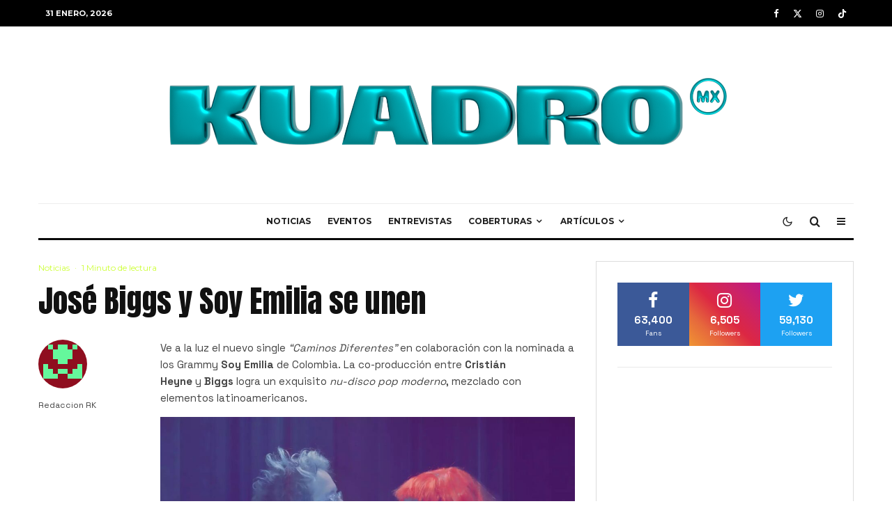

--- FILE ---
content_type: text/html; charset=UTF-8
request_url: https://revistakuadro.com/jose-biggs-y-soy-emilia-se-unen/
body_size: 29798
content:
<!DOCTYPE html>
<html dir="ltr" lang="es" prefix="og: https://ogp.me/ns#">
<head>
	<meta charset="UTF-8">
			<meta name="viewport" content="width=device-width, initial-scale=1">
		<link rel="profile" href="http://gmpg.org/xfn/11">
		<meta name="theme-color" content="#339999">
	<!--||  JM Twitter Cards by jmau111 v14.1.0  ||-->
<meta name="twitter:card" content="summary_large_image">
<meta name="twitter:creator" content="@revistakuadro">
<meta name="twitter:site" content="@revistakuadro">
<meta name="twitter:title" content="José Biggs&nbsp;y&nbsp;Soy Emilia&nbsp;se unen&nbsp;">
<meta name="twitter:description" content="Ve a la luz el nuevo single “Caminos Diferentes” en colaboración con la nominada a los Grammy Soy Emilia de Colombia. La co-producción entre Cristián Heyne y Biggs logra un exquisito ">
<!--||  /JM Twitter Cards by jmau111 v14.1.0  ||-->
<title>José Biggs y Soy Emilia se unen | Revista Kuadro</title>

		<!-- All in One SEO 4.9.3 - aioseo.com -->
	<meta name="description" content="Ve a la luz el nuevo single “Caminos Diferentes” en colaboración con la nominada a los Grammy Soy Emilia de Colombia. La co-producción entre Cristián Heyne y Biggs logra un exquisito nu-disco pop moderno, mezclado con elementos latinoamericanos. La canción fue producida en dos partes y en dos países, en Chile junto a Cristián Heyne de manera online por la pandemia, ya que aún viviendo en la" />
	<meta name="robots" content="max-image-preview:large" />
	<meta name="author" content="Redaccion RK"/>
	<meta name="google-site-verification" content="PabjAVV9piQXXGgxKWHEUBVMyyruXe30mYpbuOxlE8I" />
	<meta name="keywords" content="estreno,josé biggs,revista kuadro,rk,soy emilia" />
	<link rel="canonical" href="https://revistakuadro.com/jose-biggs-y-soy-emilia-se-unen/" />
	<meta name="generator" content="All in One SEO (AIOSEO) 4.9.3" />
		<meta property="og:locale" content="es_ES" />
		<meta property="og:site_name" content="Revista Kuadro" />
		<meta property="og:type" content="article" />
		<meta property="og:title" content="José Biggs y Soy Emilia se unen | Revista Kuadro" />
		<meta property="og:description" content="Ve a la luz el nuevo single “Caminos Diferentes” en colaboración con la nominada a los Grammy Soy Emilia de Colombia. La co-producción entre Cristián Heyne y Biggs logra un exquisito nu-disco pop moderno, mezclado con elementos latinoamericanos. La canción fue producida en dos partes y en dos países, en Chile junto a Cristián Heyne de manera online por la pandemia, ya que aún viviendo en la" />
		<meta property="og:url" content="https://revistakuadro.com/jose-biggs-y-soy-emilia-se-unen/" />
		<meta property="article:published_time" content="2023-01-25T21:15:32+00:00" />
		<meta property="article:modified_time" content="2023-01-25T21:15:34+00:00" />
		<meta property="article:publisher" content="https://www.facebook.com/RevistaKuadroMX" />
		<meta name="twitter:card" content="summary_large_image" />
		<meta name="twitter:site" content="@RevistaKuadro" />
		<meta name="twitter:title" content="José Biggs y Soy Emilia se unen | Revista Kuadro" />
		<meta name="twitter:description" content="Ve a la luz el nuevo single “Caminos Diferentes” en colaboración con la nominada a los Grammy Soy Emilia de Colombia. La co-producción entre Cristián Heyne y Biggs logra un exquisito nu-disco pop moderno, mezclado con elementos latinoamericanos. La canción fue producida en dos partes y en dos países, en Chile junto a Cristián Heyne de manera online por la pandemia, ya que aún viviendo en la" />
		<script type="application/ld+json" class="aioseo-schema">
			{"@context":"https:\/\/schema.org","@graph":[{"@type":"Article","@id":"https:\/\/revistakuadro.com\/jose-biggs-y-soy-emilia-se-unen\/#article","name":"Jos\u00e9 Biggs y Soy Emilia se unen | Revista Kuadro","headline":"Jos\u00e9 Biggs&nbsp;y&nbsp;Soy Emilia&nbsp;se unen&nbsp;","author":{"@id":"https:\/\/revistakuadro.com\/author\/redaccion\/#author"},"publisher":{"@id":"https:\/\/revistakuadro.com\/#organization"},"image":{"@type":"ImageObject","url":"https:\/\/revistakuadro.com\/wp-content\/uploads\/2023\/01\/jose-biggs-caminos-diferentes-ft-emilia-2.jpeg","@id":"https:\/\/revistakuadro.com\/jose-biggs-y-soy-emilia-se-unen\/#articleImage"},"datePublished":"2023-01-25T15:15:32-06:00","dateModified":"2023-01-25T15:15:34-06:00","inLanguage":"es-ES","mainEntityOfPage":{"@id":"https:\/\/revistakuadro.com\/jose-biggs-y-soy-emilia-se-unen\/#webpage"},"isPartOf":{"@id":"https:\/\/revistakuadro.com\/jose-biggs-y-soy-emilia-se-unen\/#webpage"},"articleSection":"Noticias, estreno, Jos\u00e9 Biggs, Revista Kuadro, RK, soy emilia"},{"@type":"BreadcrumbList","@id":"https:\/\/revistakuadro.com\/jose-biggs-y-soy-emilia-se-unen\/#breadcrumblist","itemListElement":[{"@type":"ListItem","@id":"https:\/\/revistakuadro.com#listItem","position":1,"name":"Inicio","item":"https:\/\/revistakuadro.com","nextItem":{"@type":"ListItem","@id":"https:\/\/revistakuadro.com\/category\/noticias\/#listItem","name":"Noticias"}},{"@type":"ListItem","@id":"https:\/\/revistakuadro.com\/category\/noticias\/#listItem","position":2,"name":"Noticias","item":"https:\/\/revistakuadro.com\/category\/noticias\/","nextItem":{"@type":"ListItem","@id":"https:\/\/revistakuadro.com\/jose-biggs-y-soy-emilia-se-unen\/#listItem","name":"Jos\u00e9 Biggs&nbsp;y&nbsp;Soy Emilia&nbsp;se unen&nbsp;"},"previousItem":{"@type":"ListItem","@id":"https:\/\/revistakuadro.com#listItem","name":"Inicio"}},{"@type":"ListItem","@id":"https:\/\/revistakuadro.com\/jose-biggs-y-soy-emilia-se-unen\/#listItem","position":3,"name":"Jos\u00e9 Biggs&nbsp;y&nbsp;Soy Emilia&nbsp;se unen&nbsp;","previousItem":{"@type":"ListItem","@id":"https:\/\/revistakuadro.com\/category\/noticias\/#listItem","name":"Noticias"}}]},{"@type":"Organization","@id":"https:\/\/revistakuadro.com\/#organization","name":"Revista Kuadro","description":"M\u00fasica sin algoritmo","url":"https:\/\/revistakuadro.com\/","logo":{"@type":"ImageObject","url":"https:\/\/revistakuadro.com\/wp-content\/uploads\/2023\/01\/isotype-green-k-01-1-1.png","@id":"https:\/\/revistakuadro.com\/jose-biggs-y-soy-emilia-se-unen\/#organizationLogo"},"image":{"@id":"https:\/\/revistakuadro.com\/jose-biggs-y-soy-emilia-se-unen\/#organizationLogo"},"sameAs":["https:\/\/www.facebook.com\/RevistaKuadroMX","https:\/\/www.instagram.com\/revistakuadro\/"]},{"@type":"Person","@id":"https:\/\/revistakuadro.com\/author\/redaccion\/#author","url":"https:\/\/revistakuadro.com\/author\/redaccion\/","name":"Redaccion RK","image":{"@type":"ImageObject","@id":"https:\/\/revistakuadro.com\/jose-biggs-y-soy-emilia-se-unen\/#authorImage","url":"https:\/\/secure.gravatar.com\/avatar\/3aa3e976d7ceb40757de9d4e7939aa8dced3281b137b6ac4e51a8d80f44765f6?s=96&d=retro&r=g","width":96,"height":96,"caption":"Redaccion RK"}},{"@type":"WebPage","@id":"https:\/\/revistakuadro.com\/jose-biggs-y-soy-emilia-se-unen\/#webpage","url":"https:\/\/revistakuadro.com\/jose-biggs-y-soy-emilia-se-unen\/","name":"Jos\u00e9 Biggs y Soy Emilia se unen | Revista Kuadro","description":"Ve a la luz el nuevo single \u201cCaminos Diferentes\u201d en colaboraci\u00f3n con la nominada a los Grammy Soy Emilia de Colombia. La co-producci\u00f3n entre Cristi\u00e1n Heyne y Biggs logra un exquisito nu-disco pop moderno, mezclado con elementos latinoamericanos. La canci\u00f3n fue producida en dos partes y en dos pa\u00edses, en Chile junto a Cristi\u00e1n Heyne de manera online por la pandemia, ya que a\u00fan viviendo en la","inLanguage":"es-ES","isPartOf":{"@id":"https:\/\/revistakuadro.com\/#website"},"breadcrumb":{"@id":"https:\/\/revistakuadro.com\/jose-biggs-y-soy-emilia-se-unen\/#breadcrumblist"},"author":{"@id":"https:\/\/revistakuadro.com\/author\/redaccion\/#author"},"creator":{"@id":"https:\/\/revistakuadro.com\/author\/redaccion\/#author"},"datePublished":"2023-01-25T15:15:32-06:00","dateModified":"2023-01-25T15:15:34-06:00"},{"@type":"WebSite","@id":"https:\/\/revistakuadro.com\/#website","url":"https:\/\/revistakuadro.com\/","name":"Revista Kuadro","description":"M\u00fasica sin algoritmo","inLanguage":"es-ES","publisher":{"@id":"https:\/\/revistakuadro.com\/#organization"}}]}
		</script>
		<!-- All in One SEO -->

<link rel='dns-prefetch' href='//www.googletagmanager.com' />
<link rel='dns-prefetch' href='//fonts.googleapis.com' />
<link rel="alternate" type="application/rss+xml" title="Revista Kuadro &raquo; Feed" href="https://revistakuadro.com/feed/" />
<link rel="alternate" type="application/rss+xml" title="Revista Kuadro &raquo; Feed de los comentarios" href="https://revistakuadro.com/comments/feed/" />
<link rel="alternate" title="oEmbed (JSON)" type="application/json+oembed" href="https://revistakuadro.com/wp-json/oembed/1.0/embed?url=https%3A%2F%2Frevistakuadro.com%2Fjose-biggs-y-soy-emilia-se-unen%2F" />
<link rel="alternate" title="oEmbed (XML)" type="text/xml+oembed" href="https://revistakuadro.com/wp-json/oembed/1.0/embed?url=https%3A%2F%2Frevistakuadro.com%2Fjose-biggs-y-soy-emilia-se-unen%2F&#038;format=xml" />
<style id='wp-img-auto-sizes-contain-inline-css' type='text/css'>
img:is([sizes=auto i],[sizes^="auto," i]){contain-intrinsic-size:3000px 1500px}
/*# sourceURL=wp-img-auto-sizes-contain-inline-css */
</style>
<link rel='stylesheet' id='sbi_styles-css' href='https://revistakuadro.com/wp-content/plugins/instagram-feed/css/sbi-styles.min.css?ver=6.10.0' type='text/css' media='all' />
<style id='wp-emoji-styles-inline-css' type='text/css'>

	img.wp-smiley, img.emoji {
		display: inline !important;
		border: none !important;
		box-shadow: none !important;
		height: 1em !important;
		width: 1em !important;
		margin: 0 0.07em !important;
		vertical-align: -0.1em !important;
		background: none !important;
		padding: 0 !important;
	}
/*# sourceURL=wp-emoji-styles-inline-css */
</style>
<style id='wp-block-library-inline-css' type='text/css'>
:root{--wp-block-synced-color:#7a00df;--wp-block-synced-color--rgb:122,0,223;--wp-bound-block-color:var(--wp-block-synced-color);--wp-editor-canvas-background:#ddd;--wp-admin-theme-color:#007cba;--wp-admin-theme-color--rgb:0,124,186;--wp-admin-theme-color-darker-10:#006ba1;--wp-admin-theme-color-darker-10--rgb:0,107,160.5;--wp-admin-theme-color-darker-20:#005a87;--wp-admin-theme-color-darker-20--rgb:0,90,135;--wp-admin-border-width-focus:2px}@media (min-resolution:192dpi){:root{--wp-admin-border-width-focus:1.5px}}.wp-element-button{cursor:pointer}:root .has-very-light-gray-background-color{background-color:#eee}:root .has-very-dark-gray-background-color{background-color:#313131}:root .has-very-light-gray-color{color:#eee}:root .has-very-dark-gray-color{color:#313131}:root .has-vivid-green-cyan-to-vivid-cyan-blue-gradient-background{background:linear-gradient(135deg,#00d084,#0693e3)}:root .has-purple-crush-gradient-background{background:linear-gradient(135deg,#34e2e4,#4721fb 50%,#ab1dfe)}:root .has-hazy-dawn-gradient-background{background:linear-gradient(135deg,#faaca8,#dad0ec)}:root .has-subdued-olive-gradient-background{background:linear-gradient(135deg,#fafae1,#67a671)}:root .has-atomic-cream-gradient-background{background:linear-gradient(135deg,#fdd79a,#004a59)}:root .has-nightshade-gradient-background{background:linear-gradient(135deg,#330968,#31cdcf)}:root .has-midnight-gradient-background{background:linear-gradient(135deg,#020381,#2874fc)}:root{--wp--preset--font-size--normal:16px;--wp--preset--font-size--huge:42px}.has-regular-font-size{font-size:1em}.has-larger-font-size{font-size:2.625em}.has-normal-font-size{font-size:var(--wp--preset--font-size--normal)}.has-huge-font-size{font-size:var(--wp--preset--font-size--huge)}.has-text-align-center{text-align:center}.has-text-align-left{text-align:left}.has-text-align-right{text-align:right}.has-fit-text{white-space:nowrap!important}#end-resizable-editor-section{display:none}.aligncenter{clear:both}.items-justified-left{justify-content:flex-start}.items-justified-center{justify-content:center}.items-justified-right{justify-content:flex-end}.items-justified-space-between{justify-content:space-between}.screen-reader-text{border:0;clip-path:inset(50%);height:1px;margin:-1px;overflow:hidden;padding:0;position:absolute;width:1px;word-wrap:normal!important}.screen-reader-text:focus{background-color:#ddd;clip-path:none;color:#444;display:block;font-size:1em;height:auto;left:5px;line-height:normal;padding:15px 23px 14px;text-decoration:none;top:5px;width:auto;z-index:100000}html :where(.has-border-color){border-style:solid}html :where([style*=border-top-color]){border-top-style:solid}html :where([style*=border-right-color]){border-right-style:solid}html :where([style*=border-bottom-color]){border-bottom-style:solid}html :where([style*=border-left-color]){border-left-style:solid}html :where([style*=border-width]){border-style:solid}html :where([style*=border-top-width]){border-top-style:solid}html :where([style*=border-right-width]){border-right-style:solid}html :where([style*=border-bottom-width]){border-bottom-style:solid}html :where([style*=border-left-width]){border-left-style:solid}html :where(img[class*=wp-image-]){height:auto;max-width:100%}:where(figure){margin:0 0 1em}html :where(.is-position-sticky){--wp-admin--admin-bar--position-offset:var(--wp-admin--admin-bar--height,0px)}@media screen and (max-width:600px){html :where(.is-position-sticky){--wp-admin--admin-bar--position-offset:0px}}

/*# sourceURL=wp-block-library-inline-css */
</style><style id='wp-block-image-inline-css' type='text/css'>
.wp-block-image>a,.wp-block-image>figure>a{display:inline-block}.wp-block-image img{box-sizing:border-box;height:auto;max-width:100%;vertical-align:bottom}@media not (prefers-reduced-motion){.wp-block-image img.hide{visibility:hidden}.wp-block-image img.show{animation:show-content-image .4s}}.wp-block-image[style*=border-radius] img,.wp-block-image[style*=border-radius]>a{border-radius:inherit}.wp-block-image.has-custom-border img{box-sizing:border-box}.wp-block-image.aligncenter{text-align:center}.wp-block-image.alignfull>a,.wp-block-image.alignwide>a{width:100%}.wp-block-image.alignfull img,.wp-block-image.alignwide img{height:auto;width:100%}.wp-block-image .aligncenter,.wp-block-image .alignleft,.wp-block-image .alignright,.wp-block-image.aligncenter,.wp-block-image.alignleft,.wp-block-image.alignright{display:table}.wp-block-image .aligncenter>figcaption,.wp-block-image .alignleft>figcaption,.wp-block-image .alignright>figcaption,.wp-block-image.aligncenter>figcaption,.wp-block-image.alignleft>figcaption,.wp-block-image.alignright>figcaption{caption-side:bottom;display:table-caption}.wp-block-image .alignleft{float:left;margin:.5em 1em .5em 0}.wp-block-image .alignright{float:right;margin:.5em 0 .5em 1em}.wp-block-image .aligncenter{margin-left:auto;margin-right:auto}.wp-block-image :where(figcaption){margin-bottom:1em;margin-top:.5em}.wp-block-image.is-style-circle-mask img{border-radius:9999px}@supports ((-webkit-mask-image:none) or (mask-image:none)) or (-webkit-mask-image:none){.wp-block-image.is-style-circle-mask img{border-radius:0;-webkit-mask-image:url('data:image/svg+xml;utf8,<svg viewBox="0 0 100 100" xmlns="http://www.w3.org/2000/svg"><circle cx="50" cy="50" r="50"/></svg>');mask-image:url('data:image/svg+xml;utf8,<svg viewBox="0 0 100 100" xmlns="http://www.w3.org/2000/svg"><circle cx="50" cy="50" r="50"/></svg>');mask-mode:alpha;-webkit-mask-position:center;mask-position:center;-webkit-mask-repeat:no-repeat;mask-repeat:no-repeat;-webkit-mask-size:contain;mask-size:contain}}:root :where(.wp-block-image.is-style-rounded img,.wp-block-image .is-style-rounded img){border-radius:9999px}.wp-block-image figure{margin:0}.wp-lightbox-container{display:flex;flex-direction:column;position:relative}.wp-lightbox-container img{cursor:zoom-in}.wp-lightbox-container img:hover+button{opacity:1}.wp-lightbox-container button{align-items:center;backdrop-filter:blur(16px) saturate(180%);background-color:#5a5a5a40;border:none;border-radius:4px;cursor:zoom-in;display:flex;height:20px;justify-content:center;opacity:0;padding:0;position:absolute;right:16px;text-align:center;top:16px;width:20px;z-index:100}@media not (prefers-reduced-motion){.wp-lightbox-container button{transition:opacity .2s ease}}.wp-lightbox-container button:focus-visible{outline:3px auto #5a5a5a40;outline:3px auto -webkit-focus-ring-color;outline-offset:3px}.wp-lightbox-container button:hover{cursor:pointer;opacity:1}.wp-lightbox-container button:focus{opacity:1}.wp-lightbox-container button:focus,.wp-lightbox-container button:hover,.wp-lightbox-container button:not(:hover):not(:active):not(.has-background){background-color:#5a5a5a40;border:none}.wp-lightbox-overlay{box-sizing:border-box;cursor:zoom-out;height:100vh;left:0;overflow:hidden;position:fixed;top:0;visibility:hidden;width:100%;z-index:100000}.wp-lightbox-overlay .close-button{align-items:center;cursor:pointer;display:flex;justify-content:center;min-height:40px;min-width:40px;padding:0;position:absolute;right:calc(env(safe-area-inset-right) + 16px);top:calc(env(safe-area-inset-top) + 16px);z-index:5000000}.wp-lightbox-overlay .close-button:focus,.wp-lightbox-overlay .close-button:hover,.wp-lightbox-overlay .close-button:not(:hover):not(:active):not(.has-background){background:none;border:none}.wp-lightbox-overlay .lightbox-image-container{height:var(--wp--lightbox-container-height);left:50%;overflow:hidden;position:absolute;top:50%;transform:translate(-50%,-50%);transform-origin:top left;width:var(--wp--lightbox-container-width);z-index:9999999999}.wp-lightbox-overlay .wp-block-image{align-items:center;box-sizing:border-box;display:flex;height:100%;justify-content:center;margin:0;position:relative;transform-origin:0 0;width:100%;z-index:3000000}.wp-lightbox-overlay .wp-block-image img{height:var(--wp--lightbox-image-height);min-height:var(--wp--lightbox-image-height);min-width:var(--wp--lightbox-image-width);width:var(--wp--lightbox-image-width)}.wp-lightbox-overlay .wp-block-image figcaption{display:none}.wp-lightbox-overlay button{background:none;border:none}.wp-lightbox-overlay .scrim{background-color:#fff;height:100%;opacity:.9;position:absolute;width:100%;z-index:2000000}.wp-lightbox-overlay.active{visibility:visible}@media not (prefers-reduced-motion){.wp-lightbox-overlay.active{animation:turn-on-visibility .25s both}.wp-lightbox-overlay.active img{animation:turn-on-visibility .35s both}.wp-lightbox-overlay.show-closing-animation:not(.active){animation:turn-off-visibility .35s both}.wp-lightbox-overlay.show-closing-animation:not(.active) img{animation:turn-off-visibility .25s both}.wp-lightbox-overlay.zoom.active{animation:none;opacity:1;visibility:visible}.wp-lightbox-overlay.zoom.active .lightbox-image-container{animation:lightbox-zoom-in .4s}.wp-lightbox-overlay.zoom.active .lightbox-image-container img{animation:none}.wp-lightbox-overlay.zoom.active .scrim{animation:turn-on-visibility .4s forwards}.wp-lightbox-overlay.zoom.show-closing-animation:not(.active){animation:none}.wp-lightbox-overlay.zoom.show-closing-animation:not(.active) .lightbox-image-container{animation:lightbox-zoom-out .4s}.wp-lightbox-overlay.zoom.show-closing-animation:not(.active) .lightbox-image-container img{animation:none}.wp-lightbox-overlay.zoom.show-closing-animation:not(.active) .scrim{animation:turn-off-visibility .4s forwards}}@keyframes show-content-image{0%{visibility:hidden}99%{visibility:hidden}to{visibility:visible}}@keyframes turn-on-visibility{0%{opacity:0}to{opacity:1}}@keyframes turn-off-visibility{0%{opacity:1;visibility:visible}99%{opacity:0;visibility:visible}to{opacity:0;visibility:hidden}}@keyframes lightbox-zoom-in{0%{transform:translate(calc((-100vw + var(--wp--lightbox-scrollbar-width))/2 + var(--wp--lightbox-initial-left-position)),calc(-50vh + var(--wp--lightbox-initial-top-position))) scale(var(--wp--lightbox-scale))}to{transform:translate(-50%,-50%) scale(1)}}@keyframes lightbox-zoom-out{0%{transform:translate(-50%,-50%) scale(1);visibility:visible}99%{visibility:visible}to{transform:translate(calc((-100vw + var(--wp--lightbox-scrollbar-width))/2 + var(--wp--lightbox-initial-left-position)),calc(-50vh + var(--wp--lightbox-initial-top-position))) scale(var(--wp--lightbox-scale));visibility:hidden}}
/*# sourceURL=https://revistakuadro.com/wp-includes/blocks/image/style.min.css */
</style>
<style id='wp-block-embed-inline-css' type='text/css'>
.wp-block-embed.alignleft,.wp-block-embed.alignright,.wp-block[data-align=left]>[data-type="core/embed"],.wp-block[data-align=right]>[data-type="core/embed"]{max-width:360px;width:100%}.wp-block-embed.alignleft .wp-block-embed__wrapper,.wp-block-embed.alignright .wp-block-embed__wrapper,.wp-block[data-align=left]>[data-type="core/embed"] .wp-block-embed__wrapper,.wp-block[data-align=right]>[data-type="core/embed"] .wp-block-embed__wrapper{min-width:280px}.wp-block-cover .wp-block-embed{min-height:240px;min-width:320px}.wp-block-embed{overflow-wrap:break-word}.wp-block-embed :where(figcaption){margin-bottom:1em;margin-top:.5em}.wp-block-embed iframe{max-width:100%}.wp-block-embed__wrapper{position:relative}.wp-embed-responsive .wp-has-aspect-ratio .wp-block-embed__wrapper:before{content:"";display:block;padding-top:50%}.wp-embed-responsive .wp-has-aspect-ratio iframe{bottom:0;height:100%;left:0;position:absolute;right:0;top:0;width:100%}.wp-embed-responsive .wp-embed-aspect-21-9 .wp-block-embed__wrapper:before{padding-top:42.85%}.wp-embed-responsive .wp-embed-aspect-18-9 .wp-block-embed__wrapper:before{padding-top:50%}.wp-embed-responsive .wp-embed-aspect-16-9 .wp-block-embed__wrapper:before{padding-top:56.25%}.wp-embed-responsive .wp-embed-aspect-4-3 .wp-block-embed__wrapper:before{padding-top:75%}.wp-embed-responsive .wp-embed-aspect-1-1 .wp-block-embed__wrapper:before{padding-top:100%}.wp-embed-responsive .wp-embed-aspect-9-16 .wp-block-embed__wrapper:before{padding-top:177.77%}.wp-embed-responsive .wp-embed-aspect-1-2 .wp-block-embed__wrapper:before{padding-top:200%}
/*# sourceURL=https://revistakuadro.com/wp-includes/blocks/embed/style.min.css */
</style>
<style id='wp-block-paragraph-inline-css' type='text/css'>
.is-small-text{font-size:.875em}.is-regular-text{font-size:1em}.is-large-text{font-size:2.25em}.is-larger-text{font-size:3em}.has-drop-cap:not(:focus):first-letter{float:left;font-size:8.4em;font-style:normal;font-weight:100;line-height:.68;margin:.05em .1em 0 0;text-transform:uppercase}body.rtl .has-drop-cap:not(:focus):first-letter{float:none;margin-left:.1em}p.has-drop-cap.has-background{overflow:hidden}:root :where(p.has-background){padding:1.25em 2.375em}:where(p.has-text-color:not(.has-link-color)) a{color:inherit}p.has-text-align-left[style*="writing-mode:vertical-lr"],p.has-text-align-right[style*="writing-mode:vertical-rl"]{rotate:180deg}
/*# sourceURL=https://revistakuadro.com/wp-includes/blocks/paragraph/style.min.css */
</style>
<style id='global-styles-inline-css' type='text/css'>
:root{--wp--preset--aspect-ratio--square: 1;--wp--preset--aspect-ratio--4-3: 4/3;--wp--preset--aspect-ratio--3-4: 3/4;--wp--preset--aspect-ratio--3-2: 3/2;--wp--preset--aspect-ratio--2-3: 2/3;--wp--preset--aspect-ratio--16-9: 16/9;--wp--preset--aspect-ratio--9-16: 9/16;--wp--preset--color--black: #000000;--wp--preset--color--cyan-bluish-gray: #abb8c3;--wp--preset--color--white: #ffffff;--wp--preset--color--pale-pink: #f78da7;--wp--preset--color--vivid-red: #cf2e2e;--wp--preset--color--luminous-vivid-orange: #ff6900;--wp--preset--color--luminous-vivid-amber: #fcb900;--wp--preset--color--light-green-cyan: #7bdcb5;--wp--preset--color--vivid-green-cyan: #00d084;--wp--preset--color--pale-cyan-blue: #8ed1fc;--wp--preset--color--vivid-cyan-blue: #0693e3;--wp--preset--color--vivid-purple: #9b51e0;--wp--preset--gradient--vivid-cyan-blue-to-vivid-purple: linear-gradient(135deg,rgb(6,147,227) 0%,rgb(155,81,224) 100%);--wp--preset--gradient--light-green-cyan-to-vivid-green-cyan: linear-gradient(135deg,rgb(122,220,180) 0%,rgb(0,208,130) 100%);--wp--preset--gradient--luminous-vivid-amber-to-luminous-vivid-orange: linear-gradient(135deg,rgb(252,185,0) 0%,rgb(255,105,0) 100%);--wp--preset--gradient--luminous-vivid-orange-to-vivid-red: linear-gradient(135deg,rgb(255,105,0) 0%,rgb(207,46,46) 100%);--wp--preset--gradient--very-light-gray-to-cyan-bluish-gray: linear-gradient(135deg,rgb(238,238,238) 0%,rgb(169,184,195) 100%);--wp--preset--gradient--cool-to-warm-spectrum: linear-gradient(135deg,rgb(74,234,220) 0%,rgb(151,120,209) 20%,rgb(207,42,186) 40%,rgb(238,44,130) 60%,rgb(251,105,98) 80%,rgb(254,248,76) 100%);--wp--preset--gradient--blush-light-purple: linear-gradient(135deg,rgb(255,206,236) 0%,rgb(152,150,240) 100%);--wp--preset--gradient--blush-bordeaux: linear-gradient(135deg,rgb(254,205,165) 0%,rgb(254,45,45) 50%,rgb(107,0,62) 100%);--wp--preset--gradient--luminous-dusk: linear-gradient(135deg,rgb(255,203,112) 0%,rgb(199,81,192) 50%,rgb(65,88,208) 100%);--wp--preset--gradient--pale-ocean: linear-gradient(135deg,rgb(255,245,203) 0%,rgb(182,227,212) 50%,rgb(51,167,181) 100%);--wp--preset--gradient--electric-grass: linear-gradient(135deg,rgb(202,248,128) 0%,rgb(113,206,126) 100%);--wp--preset--gradient--midnight: linear-gradient(135deg,rgb(2,3,129) 0%,rgb(40,116,252) 100%);--wp--preset--font-size--small: 13px;--wp--preset--font-size--medium: 20px;--wp--preset--font-size--large: 36px;--wp--preset--font-size--x-large: 42px;--wp--preset--spacing--20: 0.44rem;--wp--preset--spacing--30: 0.67rem;--wp--preset--spacing--40: 1rem;--wp--preset--spacing--50: 1.5rem;--wp--preset--spacing--60: 2.25rem;--wp--preset--spacing--70: 3.38rem;--wp--preset--spacing--80: 5.06rem;--wp--preset--shadow--natural: 6px 6px 9px rgba(0, 0, 0, 0.2);--wp--preset--shadow--deep: 12px 12px 50px rgba(0, 0, 0, 0.4);--wp--preset--shadow--sharp: 6px 6px 0px rgba(0, 0, 0, 0.2);--wp--preset--shadow--outlined: 6px 6px 0px -3px rgb(255, 255, 255), 6px 6px rgb(0, 0, 0);--wp--preset--shadow--crisp: 6px 6px 0px rgb(0, 0, 0);}:where(.is-layout-flex){gap: 0.5em;}:where(.is-layout-grid){gap: 0.5em;}body .is-layout-flex{display: flex;}.is-layout-flex{flex-wrap: wrap;align-items: center;}.is-layout-flex > :is(*, div){margin: 0;}body .is-layout-grid{display: grid;}.is-layout-grid > :is(*, div){margin: 0;}:where(.wp-block-columns.is-layout-flex){gap: 2em;}:where(.wp-block-columns.is-layout-grid){gap: 2em;}:where(.wp-block-post-template.is-layout-flex){gap: 1.25em;}:where(.wp-block-post-template.is-layout-grid){gap: 1.25em;}.has-black-color{color: var(--wp--preset--color--black) !important;}.has-cyan-bluish-gray-color{color: var(--wp--preset--color--cyan-bluish-gray) !important;}.has-white-color{color: var(--wp--preset--color--white) !important;}.has-pale-pink-color{color: var(--wp--preset--color--pale-pink) !important;}.has-vivid-red-color{color: var(--wp--preset--color--vivid-red) !important;}.has-luminous-vivid-orange-color{color: var(--wp--preset--color--luminous-vivid-orange) !important;}.has-luminous-vivid-amber-color{color: var(--wp--preset--color--luminous-vivid-amber) !important;}.has-light-green-cyan-color{color: var(--wp--preset--color--light-green-cyan) !important;}.has-vivid-green-cyan-color{color: var(--wp--preset--color--vivid-green-cyan) !important;}.has-pale-cyan-blue-color{color: var(--wp--preset--color--pale-cyan-blue) !important;}.has-vivid-cyan-blue-color{color: var(--wp--preset--color--vivid-cyan-blue) !important;}.has-vivid-purple-color{color: var(--wp--preset--color--vivid-purple) !important;}.has-black-background-color{background-color: var(--wp--preset--color--black) !important;}.has-cyan-bluish-gray-background-color{background-color: var(--wp--preset--color--cyan-bluish-gray) !important;}.has-white-background-color{background-color: var(--wp--preset--color--white) !important;}.has-pale-pink-background-color{background-color: var(--wp--preset--color--pale-pink) !important;}.has-vivid-red-background-color{background-color: var(--wp--preset--color--vivid-red) !important;}.has-luminous-vivid-orange-background-color{background-color: var(--wp--preset--color--luminous-vivid-orange) !important;}.has-luminous-vivid-amber-background-color{background-color: var(--wp--preset--color--luminous-vivid-amber) !important;}.has-light-green-cyan-background-color{background-color: var(--wp--preset--color--light-green-cyan) !important;}.has-vivid-green-cyan-background-color{background-color: var(--wp--preset--color--vivid-green-cyan) !important;}.has-pale-cyan-blue-background-color{background-color: var(--wp--preset--color--pale-cyan-blue) !important;}.has-vivid-cyan-blue-background-color{background-color: var(--wp--preset--color--vivid-cyan-blue) !important;}.has-vivid-purple-background-color{background-color: var(--wp--preset--color--vivid-purple) !important;}.has-black-border-color{border-color: var(--wp--preset--color--black) !important;}.has-cyan-bluish-gray-border-color{border-color: var(--wp--preset--color--cyan-bluish-gray) !important;}.has-white-border-color{border-color: var(--wp--preset--color--white) !important;}.has-pale-pink-border-color{border-color: var(--wp--preset--color--pale-pink) !important;}.has-vivid-red-border-color{border-color: var(--wp--preset--color--vivid-red) !important;}.has-luminous-vivid-orange-border-color{border-color: var(--wp--preset--color--luminous-vivid-orange) !important;}.has-luminous-vivid-amber-border-color{border-color: var(--wp--preset--color--luminous-vivid-amber) !important;}.has-light-green-cyan-border-color{border-color: var(--wp--preset--color--light-green-cyan) !important;}.has-vivid-green-cyan-border-color{border-color: var(--wp--preset--color--vivid-green-cyan) !important;}.has-pale-cyan-blue-border-color{border-color: var(--wp--preset--color--pale-cyan-blue) !important;}.has-vivid-cyan-blue-border-color{border-color: var(--wp--preset--color--vivid-cyan-blue) !important;}.has-vivid-purple-border-color{border-color: var(--wp--preset--color--vivid-purple) !important;}.has-vivid-cyan-blue-to-vivid-purple-gradient-background{background: var(--wp--preset--gradient--vivid-cyan-blue-to-vivid-purple) !important;}.has-light-green-cyan-to-vivid-green-cyan-gradient-background{background: var(--wp--preset--gradient--light-green-cyan-to-vivid-green-cyan) !important;}.has-luminous-vivid-amber-to-luminous-vivid-orange-gradient-background{background: var(--wp--preset--gradient--luminous-vivid-amber-to-luminous-vivid-orange) !important;}.has-luminous-vivid-orange-to-vivid-red-gradient-background{background: var(--wp--preset--gradient--luminous-vivid-orange-to-vivid-red) !important;}.has-very-light-gray-to-cyan-bluish-gray-gradient-background{background: var(--wp--preset--gradient--very-light-gray-to-cyan-bluish-gray) !important;}.has-cool-to-warm-spectrum-gradient-background{background: var(--wp--preset--gradient--cool-to-warm-spectrum) !important;}.has-blush-light-purple-gradient-background{background: var(--wp--preset--gradient--blush-light-purple) !important;}.has-blush-bordeaux-gradient-background{background: var(--wp--preset--gradient--blush-bordeaux) !important;}.has-luminous-dusk-gradient-background{background: var(--wp--preset--gradient--luminous-dusk) !important;}.has-pale-ocean-gradient-background{background: var(--wp--preset--gradient--pale-ocean) !important;}.has-electric-grass-gradient-background{background: var(--wp--preset--gradient--electric-grass) !important;}.has-midnight-gradient-background{background: var(--wp--preset--gradient--midnight) !important;}.has-small-font-size{font-size: var(--wp--preset--font-size--small) !important;}.has-medium-font-size{font-size: var(--wp--preset--font-size--medium) !important;}.has-large-font-size{font-size: var(--wp--preset--font-size--large) !important;}.has-x-large-font-size{font-size: var(--wp--preset--font-size--x-large) !important;}
/*# sourceURL=global-styles-inline-css */
</style>

<style id='classic-theme-styles-inline-css' type='text/css'>
/*! This file is auto-generated */
.wp-block-button__link{color:#fff;background-color:#32373c;border-radius:9999px;box-shadow:none;text-decoration:none;padding:calc(.667em + 2px) calc(1.333em + 2px);font-size:1.125em}.wp-block-file__button{background:#32373c;color:#fff;text-decoration:none}
/*# sourceURL=/wp-includes/css/classic-themes.min.css */
</style>
<link rel='stylesheet' id='lets-review-api-css' href='https://revistakuadro.com/wp-content/plugins/lets-review/assets/css/style-api.min.css?ver=3.4.3' type='text/css' media='all' />
<link rel='stylesheet' id='font-awesome-css' href='https://revistakuadro.com/wp-content/plugins/lets-review/assets/fonts/fontawesome/css/fontawesome.min.css?ver=3.4.3' type='text/css' media='all' />
<link rel='stylesheet' id='font-awesome-regular-css' href='https://revistakuadro.com/wp-content/plugins/lets-review/assets/fonts/fontawesome/css/regular.min.css?ver=3.4.3' type='text/css' media='all' />
<link rel='stylesheet' id='font-awesome-solid-css' href='https://revistakuadro.com/wp-content/plugins/lets-review/assets/fonts/fontawesome/css/solid.min.css?ver=3.4.3' type='text/css' media='all' />
<link rel='stylesheet' id='wp-components-css' href='https://revistakuadro.com/wp-includes/css/dist/components/style.min.css?ver=6.9' type='text/css' media='all' />
<link rel='stylesheet' id='godaddy-styles-css' href='https://revistakuadro.com/wp-content/mu-plugins/vendor/wpex/godaddy-launch/includes/Dependencies/GoDaddy/Styles/build/latest.css?ver=2.0.2' type='text/css' media='all' />
<link rel='stylesheet' id='lets-live-blog-css' href='https://revistakuadro.com/wp-content/plugins/lets-live-blog/frontend/css/style.min.css?ver=1.2.2' type='text/css' media='all' />
<link rel='stylesheet' id='lets-live-blog-icons-css' href='https://revistakuadro.com/wp-content/plugins/lets-live-blog/frontend/css/fonts/style.css?ver=1.2.2' type='text/css' media='all' />
<link rel='stylesheet' id='zeen-style-css' href='https://revistakuadro.com/wp-content/themes/zeen/assets/css/style.min.css?ver=1768887281' type='text/css' media='all' />
<style id='zeen-style-inline-css' type='text/css'>
.content-bg, .block-skin-5:not(.skin-inner), .block-skin-5.skin-inner > .tipi-row-inner-style, .article-layout-skin-1.title-cut-bl .hero-wrap .meta:before, .article-layout-skin-1.title-cut-bc .hero-wrap .meta:before, .article-layout-skin-1.title-cut-bl .hero-wrap .share-it:before, .article-layout-skin-1.title-cut-bc .hero-wrap .share-it:before, .standard-archive .page-header, .skin-dark .flickity-viewport, .zeen__var__options label { background: #ffffff;}a.zeen-pin-it{position: absolute}.background.mask {background-color: transparent}.side-author__wrap .mask a {display:inline-block;height:70px}.timed-pup,.modal-wrap {position:fixed;visibility:hidden}.to-top__fixed .to-top a{background-color:#000000; color: #fff}.site-inner { background-color: #fff; }.splitter svg g { fill: #fff; }.inline-post .block article .title { font-size: 20px;}.fontfam-1 { font-family: 'Anton',sans-serif!important;}input,input[type="number"],.body-f1, .quotes-f1 blockquote, .quotes-f1 q, .by-f1 .byline, .sub-f1 .subtitle, .wh-f1 .widget-title, .headings-f1 h1, .headings-f1 h2, .headings-f1 h3, .headings-f1 h4, .headings-f1 h5, .headings-f1 h6, .font-1, div.jvectormap-tip {font-family:'Anton',sans-serif;font-weight: 400;font-style: normal;}.fontfam-2 { font-family:'Space Grotesk',sans-serif!important; }.body-f2, .quotes-f2 blockquote, .quotes-f2 q, .by-f2 .byline, .sub-f2 .subtitle, .wh-f2 .widget-title, .headings-f2 h1, .headings-f2 h2, .headings-f2 h3, .headings-f2 h4, .headings-f2 h5, .headings-f2 h6, .font-2 {font-family:'Space Grotesk',sans-serif;font-weight: 400;font-style: normal;}.fontfam-3 { font-family:'Montserrat',sans-serif!important;}input[type=submit], button, .tipi-button,.button,.wpcf7-submit,.button__back__home,.body-f3, .quotes-f3 blockquote, .quotes-f3 q, .by-f3 .byline, .sub-f3 .subtitle, .wh-f3 .widget-title, .headings-f3 h1, .headings-f3 h2, .headings-f3 h3, .headings-f3 h4, .headings-f3 h5, .headings-f3 h6, .font-3 {font-family:'Montserrat',sans-serif;font-style: normal;font-weight: 400;}.tipi-row, .tipi-builder-on .contents-wrap > p { max-width: 1230px ; }.slider-columns--3 article { width: 360px }.slider-columns--2 article { width: 555px }.slider-columns--4 article { width: 262.5px }.single .site-content .tipi-row { max-width: 1230px ; }.single-product .site-content .tipi-row { max-width: 1230px ; }.date--secondary { color: #ffffff; }.date--main { color: #f8d92f; }.global-accent-border { border-color: #339999; }.trending-accent-border { border-color: #339999; }.trending-accent-bg { border-color: #339999; }.wpcf7-submit, .tipi-button.block-loader { background: #e2e835; }.wpcf7-submit:hover, .tipi-button.block-loader:hover { background: #b3ddd9; }.tipi-button.block-loader { color: #fff!important; }.wpcf7-submit { background: #18181e; }.wpcf7-submit:hover { background: #111; }.global-accent-bg, .icon-base-2:hover .icon-bg, #progress { background-color: #339999; }.global-accent-text, .mm-submenu-2 .mm-51 .menu-wrap > .sub-menu > li > a { color: #339999; }body { color:#444;}.excerpt { color:#666666;}.mode--alt--b .excerpt, .block-skin-2 .excerpt, .block-skin-2 .preview-classic .custom-button__fill-2 { color:#888!important;}.read-more-wrap { color:#adadad;}.logo-fallback a { color:#000!important;}.site-mob-header .logo-fallback a { color:#000!important;}blockquote:not(.comment-excerpt) { color:#111;}.mode--alt--b blockquote:not(.comment-excerpt), .mode--alt--b .block-skin-0.block-wrap-quote .block-wrap-quote blockquote:not(.comment-excerpt), .mode--alt--b .block-skin-0.block-wrap-quote .block-wrap-quote blockquote:not(.comment-excerpt) span { color:#fff!important;}.byline, .byline a { color:#ccff33;}.mode--alt--b .block-wrap-classic .byline, .mode--alt--b .block-wrap-classic .byline a, .mode--alt--b .block-wrap-thumbnail .byline, .mode--alt--b .block-wrap-thumbnail .byline a, .block-skin-2 .byline a, .block-skin-2 .byline { color:#ccff33;}.preview-classic .meta .title, .preview-thumbnail .meta .title,.preview-56 .meta .title{ color:#111;}h1, h2, h3, h4, h5, h6, .block-title { color:#111;}.sidebar-widget  .widget-title { color:#111!important;}.link-color-wrap p > a, .link-color-wrap p > em a, .link-color-wrap p > strong a {
			text-decoration: underline; text-decoration-color: #2cffbd; text-decoration-thickness: 4px; text-decoration-style:solid}.link-color-wrap a, .woocommerce-Tabs-panel--description a { color: #ccff33; }.mode--alt--b .link-color-wrap a, .mode--alt--b .woocommerce-Tabs-panel--description a { color: #888; }.copyright, .site-footer .bg-area-inner .copyright a { color: #838383; }.link-color-wrap a:hover { color: #cc3333; }.mode--alt--b .link-color-wrap a:hover { color: #555; }body{line-height:1.66}input[type=submit], button, .tipi-button,.button,.wpcf7-submit,.button__back__home{letter-spacing:0.03em}.sub-menu a:not(.tipi-button){letter-spacing:0.1em}.widget-title{letter-spacing:0.15em}html, body{font-size:15px}.byline{font-size:12px}input[type=submit], button, .tipi-button,.button,.wpcf7-submit,.button__back__home{font-size:11px}.excerpt{font-size:15px}.logo-fallback, .secondary-wrap .logo-fallback a{font-size:22px}.logo span{font-size:12px}.breadcrumbs{font-size:10px}.hero-meta.tipi-s-typo .title{font-size:24px}.hero-meta.tipi-s-typo .subtitle{font-size:15px}.hero-meta.tipi-m-typo .title{font-size:24px}.hero-meta.tipi-m-typo .subtitle{font-size:15px}.hero-meta.tipi-xl-typo .title{font-size:24px}.hero-meta.tipi-xl-typo .subtitle{font-size:15px}.block-html-content h1, .single-content .entry-content h1{font-size:20px}.block-html-content h2, .single-content .entry-content h2{font-size:20px}.block-html-content h3, .single-content .entry-content h3{font-size:20px}.block-html-content h4, .single-content .entry-content h4{font-size:20px}.block-html-content h5, .single-content .entry-content h5{font-size:18px}.footer-block-links{font-size:8px}blockquote, q{font-size:20px}.site-footer .copyright{font-size:12px}.footer-navigation{font-size:12px}.site-footer .menu-icons{font-size:12px}.block-title, .page-title{font-size:24px}.block-subtitle{font-size:18px}.block-col-self .preview-2 .title{font-size:22px}.block-wrap-classic .tipi-m-typo .title-wrap .title{font-size:22px}.tipi-s-typo .title, .ppl-s-3 .tipi-s-typo .title, .zeen-col--wide .ppl-s-3 .tipi-s-typo .title, .preview-1 .title, .preview-21:not(.tipi-xs-typo) .title{font-size:22px}.tipi-xs-typo .title, .tipi-basket-wrap .basket-item .title{font-size:15px}.meta .read-more-wrap{font-size:11px}.widget-title{font-size:12px}.split-1:not(.preview-thumbnail) .mask{-webkit-flex: 0 0 calc( 40% - 15px);
					-ms-flex: 0 0 calc( 40% - 15px);
					flex: 0 0 calc( 40% - 15px);
					width: calc( 40% - 15px);}.preview-thumbnail .mask{-webkit-flex: 0 0 65px;
					-ms-flex: 0 0 65px;
					flex: 0 0 65px;
					width: 65px;}.footer-lower-area{padding-top:40px}.footer-lower-area{padding-bottom:40px}.footer-upper-area{padding-bottom:40px}.footer-upper-area{padding-top:40px}.footer-widget-wrap{padding-bottom:40px}.footer-widget-wrap{padding-top:40px}.tipi-button-cta-header{font-size:12px}.meta .read-more-wrap { font-weight: 700;}.tipi-button.block-loader, .wpcf7-submit, .mc4wp-form-fields button { font-weight: 700;}.subtitle {font-style:italic!important;}.main-navigation .horizontal-menu, .main-navigation .menu-item, .main-navigation .menu-icon .menu-icon--text,  .main-navigation .tipi-i-search span { font-weight: 700;}.secondary-wrap .menu-secondary li, .secondary-wrap .menu-item, .secondary-wrap .menu-icon .menu-icon--text {font-weight: 700;}.footer-lower-area, .footer-lower-area .menu-item, .footer-lower-area .menu-icon span {font-weight: 700;}.widget-title {font-weight: 700!important;}input[type=submit], button, .tipi-button,.button,.wpcf7-submit,.button__back__home{ text-transform: uppercase; }.entry-title{ text-transform: none; }.logo-fallback{ text-transform: none; }.block-wrap-slider .title-wrap .title{ text-transform: none; }.block-wrap-grid .title-wrap .title, .tile-design-4 .meta .title-wrap .title{ text-transform: none; }.block-wrap-classic .title-wrap .title{ text-transform: none; }.block-title{ text-transform: none; }.meta .excerpt .read-more{ text-transform: uppercase; }.preview-grid .read-more{ text-transform: uppercase; }.block-subtitle{ text-transform: none; }.byline{ text-transform: none; }.widget-title{ text-transform: uppercase; }.main-navigation .menu-item, .main-navigation .menu-icon .menu-icon--text{ text-transform: uppercase; }.secondary-navigation, .secondary-wrap .menu-icon .menu-icon--text{ text-transform: uppercase; }.footer-lower-area .menu-item, .footer-lower-area .menu-icon span{ text-transform: uppercase; }.sub-menu a:not(.tipi-button){ text-transform: none; }.site-mob-header .menu-item, .site-mob-header .menu-icon span{ text-transform: uppercase; }.single-content .entry-content h1, .single-content .entry-content h2, .single-content .entry-content h3, .single-content .entry-content h4, .single-content .entry-content h5, .single-content .entry-content h6, .meta__full h1, .meta__full h2, .meta__full h3, .meta__full h4, .meta__full h5, .bbp__thread__title{ text-transform: none; }.mm-submenu-2 .mm-11 .menu-wrap > *, .mm-submenu-2 .mm-31 .menu-wrap > *, .mm-submenu-2 .mm-21 .menu-wrap > *, .mm-submenu-2 .mm-51 .menu-wrap > *  { border-top: 3px solid transparent; }.separation-border { margin-bottom: 30px; }.load-more-wrap-1 { padding-top: 30px; }.block-wrap-classic .inf-spacer + .block:not(.block-62) { margin-top: 30px; }.separation-border-style { border-bottom: 1px #e9e9e9 dotted;padding-bottom:30px;}.block-title-wrap-style .block-title:after, .block-title-wrap-style .block-title:before { border-top: 1px #eee solid;}.separation-border-v { background: #eee;}.separation-border-v { height: calc( 100% -  30px - 1px); }@media only screen and (max-width: 480px) {.separation-border-style { padding-bottom: 15px; }.separation-border { margin-bottom: 15px;}}.grid-spacing { border-top-width: 2px; }.sidebar-wrap .sidebar { padding-right: 30px; padding-left: 30px; padding-top:0px; padding-bottom:0px; }.sidebar-left .sidebar-wrap .sidebar { padding-right: 30px; padding-left: 30px; }@media only screen and (min-width: 481px) {.block-wrap-grid .block-title-area, .block-wrap-98 .block-piece-2 article:last-child { margin-bottom: -2px; }.block-wrap-92 .tipi-row-inner-box { margin-top: -2px; }.block-wrap-grid .only-filters { top: 2px; }.grid-spacing { border-right-width: 2px; }.block-wrap-grid:not(.block-wrap-81) .block { width: calc( 100% + 2px ); }}@media only screen and (max-width: 859px) {.mobile__design--side .mask {
		width: calc( 40% - 15px);
	}}@media only screen and (min-width: 860px) {input[type=submit], button, .tipi-button,.button,.wpcf7-submit,.button__back__home{letter-spacing:0.09em}.hero-meta.tipi-s-typo .title{font-size:30px}.hero-meta.tipi-s-typo .subtitle{font-size:18px}.hero-meta.tipi-m-typo .title{font-size:30px}.hero-meta.tipi-m-typo .subtitle{font-size:18px}.hero-meta.tipi-xl-typo .title{font-size:32px}.hero-meta.tipi-xl-typo .subtitle{font-size:18px}.block-html-content h1, .single-content .entry-content h1{font-size:30px}.block-html-content h2, .single-content .entry-content h2{font-size:30px}.block-html-content h3, .single-content .entry-content h3{font-size:24px}.block-html-content h4, .single-content .entry-content h4{font-size:24px}blockquote, q{font-size:25px}.main-navigation, .main-navigation .menu-icon--text{font-size:12px}.sub-menu a:not(.tipi-button){font-size:12px}.main-navigation .menu-icon, .main-navigation .trending-icon-solo{font-size:12px}.secondary-wrap-v .standard-drop>a,.secondary-wrap, .secondary-wrap a, .secondary-wrap .menu-icon--text{font-size:11px}.secondary-wrap .menu-icon, .secondary-wrap .menu-icon a, .secondary-wrap .trending-icon-solo{font-size:13px}.layout-side-info .details{width:130px;float:left}.title-contrast .hero-wrap { height: calc( 100vh - 160px ); }.block-col-self .block-71 .tipi-s-typo .title { font-size: 18px; }.zeen-col--narrow .block-wrap-classic .tipi-m-typo .title-wrap .title { font-size: 18px; }.mode--alt--b .footer-widget-area:not(.footer-widget-area-1) + .footer-lower-area { border-top:1px #000000 solid ; }.footer-widget-wrap { border-right:1px #000000 solid ; }.footer-widget-wrap .widget_search form, .footer-widget-wrap select { border-color:#000000; }.footer-widget-wrap .zeen-widget { border-bottom:1px #000000 solid ; }.footer-widget-wrap .zeen-widget .preview-thumbnail { border-bottom-color: #000000;}.secondary-wrap .menu-padding, .secondary-wrap .ul-padding > li > a {
			padding-top: 10px;
			padding-bottom: 10px;
		}}@media only screen and (min-width: 1240px) {.hero-l .single-content {padding-top: 45px}.align-fs .contents-wrap .video-wrap, .align-fs-center .aligncenter.size-full, .align-fs-center .wp-caption.aligncenter .size-full, .align-fs-center .tiled-gallery, .align-fs .alignwide { width: 1170px; }.align-fs .contents-wrap .video-wrap { height: 658px; }.has-bg .align-fs .contents-wrap .video-wrap, .has-bg .align-fs .alignwide, .has-bg .align-fs-center .aligncenter.size-full, .has-bg .align-fs-center .wp-caption.aligncenter .size-full, .has-bg .align-fs-center .tiled-gallery { width: 1230px; }.has-bg .align-fs .contents-wrap .video-wrap { height: 691px; }.logo-fallback, .secondary-wrap .logo-fallback a{font-size:30px}.hero-meta.tipi-s-typo .title{font-size:36px}.hero-meta.tipi-m-typo .title{font-size:44px}.hero-meta.tipi-xl-typo .title{font-size:50px}.block-html-content h1, .single-content .entry-content h1{font-size:44px}.block-html-content h2, .single-content .entry-content h2{font-size:40px}.block-html-content h3, .single-content .entry-content h3{font-size:30px}.block-html-content h4, .single-content .entry-content h4{font-size:20px}.main-navigation .menu-icon, .main-navigation .trending-icon-solo{font-size:16px}.block-title, .page-title{font-size:40px}.block-subtitle{font-size:20px}.block-col-self .preview-2 .title{font-size:36px}.block-wrap-classic .tipi-m-typo .title-wrap .title{font-size:30px}.tipi-s-typo .title, .ppl-s-3 .tipi-s-typo .title, .zeen-col--wide .ppl-s-3 .tipi-s-typo .title, .preview-1 .title, .preview-21:not(.tipi-xs-typo) .title{font-size:24px}.widget-title{font-size:10px}.split-1:not(.preview-thumbnail) .mask{-webkit-flex: 0 0 calc( 50% - 15px);
					-ms-flex: 0 0 calc( 50% - 15px);
					flex: 0 0 calc( 50% - 15px);
					width: calc( 50% - 15px);}.footer-lower-area{padding-top:90px}.footer-lower-area{padding-bottom:90px}.footer-upper-area{padding-bottom:50px}.footer-upper-area{padding-top:50px}.footer-widget-wrap{padding-bottom:50px}.footer-widget-wrap{padding-top:50px}}.main-menu-bar-color-1 .current-menu-item > a, .main-menu-bar-color-1 .menu-main-menu > .dropper.active:not(.current-menu-item) > a { background-color: #f7d40e;}.site-header a { color: #111; }.site-skin-3.content-subscribe, .site-skin-3.content-subscribe .subtitle, .site-skin-3.content-subscribe input, .site-skin-3.content-subscribe h2 { color: #fff; } .site-skin-3.content-subscribe input[type="email"] { border-color: #fff; }.mob-menu-wrap a { color: #fff; }.mob-menu-wrap .mobile-navigation .mobile-search-wrap .search { border-color: #fff; }.footer-widget-wrap .widget_search form { border-color:#000000; }.sidebar-wrap .sidebar { border:1px #ddd solid ; }.content-area .zeen-widget { border: 0 #e9e9e9 solid ; border-width: 0 0 1px 0; }.content-area .zeen-widget { padding:30px 0px 30px; }.grid-meta-bg .mask:before { content: ""; background-image: linear-gradient(to top, rgba(0,0,0,0.30) 0%, rgba(0,0,0,0) 100%); }.grid-image-1 .mask-overlay { background-color: #1a1d1e ; }.with-fi.preview-grid,.with-fi.preview-grid .byline,.with-fi.preview-grid .subtitle, .with-fi.preview-grid a { color: #fff; }.preview-grid .mask-overlay { opacity: 0.2 ; }@media (pointer: fine) {.preview-grid:hover .mask-overlay { opacity: 0.4 ; }}.slider-image-1 .mask-overlay { background-color: #1a1d1e ; }.with-fi.preview-slider-overlay,.with-fi.preview-slider-overlay .byline,.with-fi.preview-slider-overlay .subtitle, .with-fi.preview-slider-overlay a { color: #fff; }.preview-slider-overlay .mask-overlay { opacity: 0.2 ; }@media (pointer: fine) {.preview-slider-overlay:hover .mask-overlay { opacity: 0.6 ; }}.site-footer .bg-area-inner, .site-footer .bg-area-inner .woo-product-rating span, .site-footer .bg-area-inner .stack-design-3 .meta { background-color: #000000; }.site-footer .bg-area-inner .background { background-image: none; opacity: 1; }.footer-lower-area { color: #fff; }.to-top-2 a { border-color: #fff; }.to-top-2 i:after { background: #fff; }.site-footer .bg-area-inner,.site-footer .bg-area-inner .byline,.site-footer .bg-area-inner a,.site-footer .bg-area-inner .widget_search form *,.site-footer .bg-area-inner h3,.site-footer .bg-area-inner .widget-title { color:#fff; }.site-footer .bg-area-inner .tipi-spin.tipi-row-inner-style:before { border-color:#fff; }.site-footer .footer-widget-bg-area, .site-footer .footer-widget-bg-area .woo-product-rating span, .site-footer .footer-widget-bg-area .stack-design-3 .meta { background-color: #000000; }.site-footer .footer-widget-bg-area .background { background-image: none; opacity: 1; }.site-footer .footer-widget-bg-area .block-skin-0 .tipi-arrow { color:#dddede; border-color:#dddede; }.site-footer .footer-widget-bg-area .block-skin-0 .tipi-arrow i:after{ background:#dddede; }.site-footer .footer-widget-bg-area,.site-footer .footer-widget-bg-area .byline,.site-footer .footer-widget-bg-area a,.site-footer .footer-widget-bg-area .widget_search form *,.site-footer .footer-widget-bg-area h3,.site-footer .footer-widget-bg-area .widget-title { color:#dddede; }.site-footer .footer-widget-bg-area .tipi-spin.tipi-row-inner-style:before { border-color:#dddede; }.content-latl .bg-area, .content-latl .bg-area .woo-product-rating span, .content-latl .bg-area .stack-design-3 .meta { background-color: #272727; }.content-latl .bg-area .background { opacity: 0.75; }.content-latl .bg-area,.content-latl .bg-area .byline,.content-latl .bg-area a,.content-latl .bg-area .widget_search form *,.content-latl .bg-area h3,.content-latl .bg-area .widget-title { color:#fff; }.content-latl .bg-area .tipi-spin.tipi-row-inner-style:before { border-color:#fff; }.slide-in-menu .bg-area, .slide-in-menu .bg-area .woo-product-rating span, .slide-in-menu .bg-area .stack-design-3 .meta { background-color: #222222; }.slide-in-menu .bg-area .background { opacity: 0.3; }.slide-in-menu,.slide-in-menu .bg-area a,.slide-in-menu .bg-area .widget-title, .slide-in-menu .cb-widget-design-1 .cb-score { color:#ffffff; }.slide-in-menu form { border-color:#ffffff; }.slide-in-menu .bg-area .mc4wp-form-fields input[type="email"], #subscribe-submit input[type="email"], .subscribe-wrap input[type="email"],.slide-in-menu .bg-area .mc4wp-form-fields input[type="text"], #subscribe-submit input[type="text"], .subscribe-wrap input[type="text"] { border-bottom-color:#ffffff; }.mob-menu-wrap .bg-area, .mob-menu-wrap .bg-area .woo-product-rating span, .mob-menu-wrap .bg-area .stack-design-3 .meta { background-color: #0a0a0a; }.mob-menu-wrap .bg-area .background { opacity: 0.5; }.mob-menu-wrap .bg-area,.mob-menu-wrap .bg-area .byline,.mob-menu-wrap .bg-area a,.mob-menu-wrap .bg-area .widget_search form *,.mob-menu-wrap .bg-area h3,.mob-menu-wrap .bg-area .widget-title { color:#fff; }.mob-menu-wrap .bg-area .tipi-spin.tipi-row-inner-style:before { border-color:#fff; }.main-navigation, .main-navigation .menu-icon--text { color: #1e1e1e; }.main-navigation .horizontal-menu>li>a { padding-left: 12px; padding-right: 12px; }.main-navigation-border { border-bottom:3px #0a0a0a solid ; }.main-navigation-border .drop-search { border-top:3px #0a0a0a solid ; }#progress {bottom: 0;height: 3px; }.sticky-menu-2:not(.active) #progress  { bottom: -3px;  }#progress { background-color: #339999; }.main-navigation-border { border-top: 1px #eee solid ; }.main-navigation .horizontal-menu .drop, .main-navigation .horizontal-menu > li > a, .date--main {
			padding-top: 15px;
			padding-bottom: 15px;
		}.site-mob-header .menu-icon { font-size: 13px; }.secondary-wrap .menu-bg-area { background-color: #000000; }.secondary-wrap-v .standard-drop>a,.secondary-wrap, .secondary-wrap a, .secondary-wrap .menu-icon--text { color: #fff; }.secondary-wrap .menu-secondary > li > a, .secondary-icons li > a { padding-left: 10px; padding-right: 10px; }.mc4wp-form-fields input[type=submit], .mc4wp-form-fields button, #subscribe-submit input[type=submit], .subscribe-wrap input[type=submit] {color: #fff;background-image: linear-gradient(130deg, #32429e 0%, #aa076b 80%);}.site-mob-header:not(.site-mob-header-11) .header-padding .logo-main-wrap, .site-mob-header:not(.site-mob-header-11) .header-padding .icons-wrap a, .site-mob-header-11 .header-padding {
		padding-top: 20px;
		padding-bottom: 20px;
	}.site-header .header-padding {
		padding-top:30px;
		padding-bottom:30px;
	}.subscribe-wrap, .subscribe-wrap .content div { color: #fff; }@media only screen and (min-width: 860px){.tipi-m-0 {display: none}}
/*# sourceURL=zeen-style-inline-css */
</style>
<link rel='stylesheet' id='zeen-child-style-css' href='https://revistakuadro.com/wp-content/themes/zeen-child/style.css?ver=4.5.6' type='text/css' media='all' />
<link rel='stylesheet' id='zeen-dark-mode-css' href='https://revistakuadro.com/wp-content/themes/zeen/assets/css/dark.min.css?ver=1768887281' type='text/css' media='all' />
<link rel='stylesheet' id='zeen-fonts-css' href='https://fonts.googleapis.com/css?family=Anton%3A400%2Citalic%7CSpace+Grotesk%3A400%2C700%7CMontserrat%3A400%2C700&#038;subset=latin&#038;display=swap' type='text/css' media='all' />
<link rel='stylesheet' id='recent-posts-widget-with-thumbnails-public-style-css' href='https://revistakuadro.com/wp-content/plugins/recent-posts-widget-with-thumbnails/public.css?ver=7.1.1' type='text/css' media='all' />
<link rel='stylesheet' id='lets-social-count-css' href='https://revistakuadro.com/wp-content/plugins/lets-social-count/assets/css/style.min.css?ver=1.2.0' type='text/css' media='all' />
<script type="text/javascript" src="https://revistakuadro.com/wp-includes/js/jquery/jquery.min.js?ver=3.7.1" id="jquery-core-js"></script>
<script type="text/javascript" src="https://revistakuadro.com/wp-includes/js/jquery/jquery-migrate.min.js?ver=3.4.1" id="jquery-migrate-js"></script>

<!-- Fragmento de código de la etiqueta de Google (gtag.js) añadida por Site Kit -->
<!-- Fragmento de código de Google Analytics añadido por Site Kit -->
<script type="text/javascript" src="https://www.googletagmanager.com/gtag/js?id=G-PT6M8ZBKKC" id="google_gtagjs-js" async></script>
<script type="text/javascript" id="google_gtagjs-js-after">
/* <![CDATA[ */
window.dataLayer = window.dataLayer || [];function gtag(){dataLayer.push(arguments);}
gtag("set","linker",{"domains":["revistakuadro.com"]});
gtag("js", new Date());
gtag("set", "developer_id.dZTNiMT", true);
gtag("config", "G-PT6M8ZBKKC");
//# sourceURL=google_gtagjs-js-after
/* ]]> */
</script>
<link rel="https://api.w.org/" href="https://revistakuadro.com/wp-json/" /><link rel="alternate" title="JSON" type="application/json" href="https://revistakuadro.com/wp-json/wp/v2/posts/250707" /><link rel="EditURI" type="application/rsd+xml" title="RSD" href="https://revistakuadro.com/xmlrpc.php?rsd" />
<meta name="generator" content="WordPress 6.9" />
<link rel='shortlink' href='https://revistakuadro.com/?p=250707' />
<meta name="generator" content="Site Kit by Google 1.171.0" /><link rel="preload" type="font/woff2" as="font" href="https://revistakuadro.com/wp-content/themes/zeen/assets/css/tipi/tipi.woff2?9oa0lg" crossorigin="anonymous"><link rel="dns-prefetch" href="//fonts.googleapis.com"><link rel="preconnect" href="https://fonts.gstatic.com/" crossorigin="anonymous">
<!-- Metaetiquetas de Google AdSense añadidas por Site Kit -->
<meta name="google-adsense-platform-account" content="ca-host-pub-2644536267352236">
<meta name="google-adsense-platform-domain" content="sitekit.withgoogle.com">
<!-- Acabar con las metaetiquetas de Google AdSense añadidas por Site Kit -->
      <meta name="onesignal" content="wordpress-plugin"/>
            <script>

      window.OneSignalDeferred = window.OneSignalDeferred || [];

      OneSignalDeferred.push(function(OneSignal) {
        var oneSignal_options = {};
        window._oneSignalInitOptions = oneSignal_options;

        oneSignal_options['serviceWorkerParam'] = { scope: '/wp-content/plugins/onesignal-free-web-push-notifications/sdk_files/push/onesignal/' };
oneSignal_options['serviceWorkerPath'] = 'OneSignalSDKWorker.js';

        OneSignal.Notifications.setDefaultUrl("https://revistakuadro.com");

        oneSignal_options['wordpress'] = true;
oneSignal_options['appId'] = 'e3e8da10-919f-4d24-af64-6dc8a2502569';
oneSignal_options['allowLocalhostAsSecureOrigin'] = true;
oneSignal_options['welcomeNotification'] = { };
oneSignal_options['welcomeNotification']['title'] = "";
oneSignal_options['welcomeNotification']['message'] = "¡Gracias por suscribirte!";
oneSignal_options['path'] = "https://revistakuadro.com/wp-content/plugins/onesignal-free-web-push-notifications/sdk_files/";
oneSignal_options['safari_web_id'] = "web.onesignal.auto.5f80e2fb-b063-4ecb-90f7-0c7e45de9678";
oneSignal_options['promptOptions'] = { };
oneSignal_options['promptOptions']['actionMessage'] = "Entérate de estrenos, lanzamientos, entrevistas, conciertos, boletos y más música";
oneSignal_options['promptOptions']['exampleNotificationTitleDesktop'] = "Ejemplo de Notificación";
oneSignal_options['promptOptions']['exampleNotificationMessageDesktop'] = "Las notificaciones aparecerán en su computadora";
oneSignal_options['promptOptions']['exampleNotificationTitleMobile'] = "Ejemplo de notificación";
oneSignal_options['promptOptions']['exampleNotificationMessageMobile'] = "Las notificaciones aparecerán en su celular";
oneSignal_options['promptOptions']['exampleNotificationCaption'] = "Puede darse de baja en cualquier momento";
oneSignal_options['promptOptions']['acceptButtonText'] = "ACEPTAR";
oneSignal_options['promptOptions']['cancelButtonText'] = "NO, GRACIAS";
oneSignal_options['promptOptions']['siteName'] = "https://www.revistakuadro.com";
oneSignal_options['promptOptions']['autoAcceptTitle'] = "Click para aceptar";
              OneSignal.init(window._oneSignalInitOptions);
                    });

      function documentInitOneSignal() {
        var oneSignal_elements = document.getElementsByClassName("OneSignal-prompt");

        var oneSignalLinkClickHandler = function(event) { OneSignal.Notifications.requestPermission(); event.preventDefault(); };        for(var i = 0; i < oneSignal_elements.length; i++)
          oneSignal_elements[i].addEventListener('click', oneSignalLinkClickHandler, false);
      }

      if (document.readyState === 'complete') {
           documentInitOneSignal();
      }
      else {
           window.addEventListener("load", function(event){
               documentInitOneSignal();
          });
      }
    </script>
<link rel="icon" href="https://revistakuadro.com/wp-content/uploads/2026/01/cropped-isotype-green-k-01-scaled-2-32x32.png" sizes="32x32" />
<link rel="icon" href="https://revistakuadro.com/wp-content/uploads/2026/01/cropped-isotype-green-k-01-scaled-2-192x192.png" sizes="192x192" />
<link rel="apple-touch-icon" href="https://revistakuadro.com/wp-content/uploads/2026/01/cropped-isotype-green-k-01-scaled-2-180x180.png" />
<meta name="msapplication-TileImage" content="https://revistakuadro.com/wp-content/uploads/2026/01/cropped-isotype-green-k-01-scaled-2-270x270.png" />
		<style type="text/css" id="wp-custom-css">
			
.entry-side-gallery .img-wrap {
  background-color: #eee;
}

.article-layout-skin-2 .entry-side-gallery .img-wrap {
  background-color: #232323;
}
.body-header-style-50s .site-header .logo img {
    height: auto;
}		</style>
		<style id='zeen-mm-style-inline-css' type='text/css'>
.main-menu-bar-color-2 .menu-main-menu .menu-item-267287.drop-it > a:before { border-bottom-color: #f7d40e;}.main-navigation .menu-item-267287 .menu-wrap > * { border-top-color: #f7d40e!important; }
.main-menu-bar-color-2 .menu-main-menu .menu-item-267288.drop-it > a:before { border-bottom-color: #f7d40e;}.main-navigation .menu-item-267288 .menu-wrap > * { border-top-color: #f7d40e!important; }
.main-menu-bar-color-2 .menu-main-menu .menu-item-267289.drop-it > a:before { border-bottom-color: #f7d40e;}.main-navigation .menu-item-267289 .menu-wrap > * { border-top-color: #f7d40e!important; }
.main-menu-bar-color-2 .menu-main-menu .menu-item-267290.drop-it > a:before { border-bottom-color: #f7d40e;}.main-navigation .menu-item-267290 .menu-wrap > * { border-top-color: #f7d40e!important; }
.main-menu-bar-color-2 .menu-main-menu .menu-item-267293.drop-it > a:before { border-bottom-color: #f7d40e;}.main-navigation .menu-item-267293 .menu-wrap > * { border-top-color: #f7d40e!important; }
/*# sourceURL=zeen-mm-style-inline-css */
</style>
</head>
<body class="wp-singular post-template-default single single-post postid-250707 single-format-standard wp-theme-zeen wp-child-theme-zeen-child headings-f1 body-f2 sub-f1 quotes-f1 by-f3 wh-f2 widget-title-c block-titles-big ipl-separated block-titles-mid-1 mob-menu-on-tab menu-no-color-hover excerpt-mob-off skin-light single-sticky-spin footer-widgets-text-white site-mob-menu-a-4 site-mob-menu-1 mm-submenu-2 main-menu-logo-1 body-header-style-2 body-hero-m byline-font-2">
		<div id="page" class="site">
		<div id="mob-line" class="tipi-m-0"></div><header id="mobhead" class="site-header-block site-mob-header tipi-m-0 site-mob-header-1 site-mob-menu-1 sticky-menu-mob sticky-menu-1 sticky-top site-skin-2 site-img-1"><div class="bg-area header-padding tipi-row tipi-vertical-c">
	<ul class="menu-left icons-wrap tipi-vertical-c">
				<li class="menu-icon menu-icon-style-1 menu-icon-search"><a href="#" class="tipi-i-search modal-tr tipi-tip tipi-tip-move" data-title="Buscar" data-type="search"></a></li>
				
	
			
				
	
		</ul>
	<div class="logo-main-wrap logo-mob-wrap">
		<div class="logo logo-mobile"><a href="https://revistakuadro.com" data-pin-nopin="true"><span class="logo-img"><img src="https://revistakuadro.com/wp-content/uploads/2026/01/Logo-RK.png" alt="" srcset="https://revistakuadro.com/wp-content/uploads/2026/01/Logo-RK.png 2x" data-base-src="https://revistakuadro.com/wp-content/uploads/2026/01/Logo-RK.png" data-alt-src="https://revistakuadro.com/wp-content/uploads/2026/01/Logo-WEB-180-x-45-px1.png" data-base-srcset="https://revistakuadro.com/wp-content/uploads/2026/01/Logo-RK.png 2x" data-alt-srcset="https://revistakuadro.com/wp-content/uploads/2026/01/Logo-WEB-180-x-45-px1.png 2x" width="180" height="45"></span></a></div>	</div>
	<ul class="menu-right icons-wrap tipi-vertical-c">
		<li class="menu-icon menu-icon-style-1 menu-icon-mode">	<a href="#" class="mode__wrap">
		<span class="mode__inner__wrap tipi-vertical-c tipi-tip tipi-tip-move" data-title="Modo de lectura">
			<i class="tipi-i-sun tipi-all-c"></i>
			<i class="tipi-i-moon tipi-all-c"></i>
		</span>
	</a>
	</li>
				
	
			
				
	
			
				
			<li class="menu-icon menu-icon-mobile-slide"><a href="#" class="mob-tr-open" data-target="slide-menu"><i class="tipi-i-menu-mob" aria-hidden="true"></i></a></li>
	
		</ul>
	<div class="background mask"></div></div>
</header><!-- .site-mob-header -->		<div class="site-inner">
			<div id="secondary-wrap" class="secondary-wrap tipi-xs-0 clearfix font-3 mm-ani-1 secondary-menu-skin-3 secondary-menu-width-1"><div class="menu-bg-area"><div class="menu-content-wrap clearfix tipi-vertical-c tipi-row">	<nav id="secondary-navigation" class="secondary-navigation rotatable tipi-xs-0">
		<ul id="menu-secondary" class="menu-secondary horizontal-menu tipi-flex menu-secondary ul-padding row font-3 main-menu-skin-1 main-menu-bar-color-2 mm-skin-2 mm-submenu-2 mm-ani-1">
			<li class="current-date menu-padding date--secondary">31 enero, 2026</li>		</ul>
	</nav><!-- .secondary-navigation -->
<ul class="horizontal-menu menu-icons ul-padding tipi-vertical-c tipi-flex-r secondary-icons"><li  class="menu-icon menu-icon-style-1 menu-icon-fb"><a href="https://facebook.com/RevistaKuadroMX" data-title="Facebook" class="tipi-i-facebook tipi-tip tipi-tip-move" rel="noopener nofollow" aria-label="Facebook" target="_blank"></a></li><li  class="menu-icon menu-icon-style-1 menu-icon-tw"><a href="https://twitter.com/RevistaKuadro" data-title="X" class="tipi-i-x tipi-tip tipi-tip-move" rel="noopener nofollow" aria-label="X" target="_blank"></a></li><li  class="menu-icon menu-icon-style-1 menu-icon-insta"><a href="https://instagram.com/RevistaKuadro" data-title="Instagram" class="tipi-i-instagram tipi-tip tipi-tip-move" rel="noopener nofollow" aria-label="Instagram" target="_blank"></a></li><li  class="menu-icon menu-icon-style-1 menu-icon-tt"><a href="https://tiktok.com/@revistakuadro" data-title="TikTok" class="tipi-i-tiktok tipi-tip tipi-tip-move" rel="noopener nofollow" aria-label="TikTok" target="_blank"></a></li>
				
	
	</ul></div></div></div><header id="masthead" class="site-header-block site-header clearfix site-header-2 header-width-1 header-skin-1 site-img-1 mm-ani-1 mm-skin-2 main-menu-skin-1 main-menu-width-3 main-menu-bar-color-2 logo-only-when-stuck main-menu-c" data-pt-diff="0" data-pb-diff="0"><div class="bg-area">
	<div class="tipi-flex-lcr logo-main-wrap header-padding tipi-flex-eq-height logo-main-wrap-center tipi-row">
						<div class="logo-main-wrap header-padding tipi-all-c"><div class="logo logo-main"><a href="https://revistakuadro.com" data-pin-nopin="true"><span class="logo-img"><img src="https://revistakuadro.com/wp-content/uploads/2026/01/K-LOGO-GK-1-1.png" alt="" srcset="https://revistakuadro.com/wp-content/uploads/2026/01/K-LOGO-GK-1-1.png 2x" data-base-src="https://revistakuadro.com/wp-content/uploads/2026/01/K-LOGO-GK-1-1.png" data-alt-src="https://revistakuadro.com/wp-content/uploads/2026/01/K-LOGO-L-.png" data-base-srcset="https://revistakuadro.com/wp-content/uploads/2026/01/K-LOGO-GK-1-1.png 2x" data-alt-srcset="https://revistakuadro.com/wp-content/uploads/2026/01/K-LOGO-L-.png 2x" width="1711" height="388"></span></a></div></div>							</div>
	<div class="background mask"></div></div>
</header><!-- .site-header --><div id="header-line"></div><nav id="site-navigation" class="main-navigation main-navigation-1 tipi-xs-0 clearfix logo-only-when-stuck tipi-row main-menu-skin-1 main-menu-width-1 main-menu-bar-color-2 mm-skin-2 mm-submenu-2 mm-ani-1 main-menu-c sticky-menu-dt sticky-menu sticky-menu-1 sticky-top">	<div class="main-navigation-border menu-bg-area">
		<div class="nav-grid clearfix tipi-row">
			<div class="tipi-flex sticky-part sticky-p1">
				<div class="logo-menu-wrap tipi-vertical-c"><div class="logo logo-main-menu"><a href="https://revistakuadro.com" data-pin-nopin="true"><span class="logo-img"><img src="https://revistakuadro.com/wp-content/uploads/2026/01/Logo-RK.png" alt="" srcset="https://revistakuadro.com/wp-content/uploads/2026/01/Logo-RK.png 2x" data-base-src="https://revistakuadro.com/wp-content/uploads/2026/01/Logo-RK.png" data-alt-src="https://revistakuadro.com/wp-content/uploads/2026/01/Logo-WEB-180-x-45-px1.png" data-base-srcset="https://revistakuadro.com/wp-content/uploads/2026/01/Logo-RK.png 2x" data-alt-srcset="https://revistakuadro.com/wp-content/uploads/2026/01/Logo-WEB-180-x-45-px1.png 2x" width="180" height="45"></span></a></div></div>				<ul id="menu-main-menu" class="menu-main-menu horizontal-menu tipi-flex font-3">
					<li id="menu-item-267287" class="menu-item menu-item-type-taxonomy menu-item-object-category current-post-ancestor current-menu-parent current-post-parent dropper drop-it mm-art mm-wrap-11 mm-wrap mm-color mm-sb-left menu-item-267287"><a href="https://revistakuadro.com/category/noticias/" data-ppp="3" data-tid="42"  data-term="category">Noticias</a><div class="menu mm-11 tipi-row" data-mm="11"><div class="menu-wrap menu-wrap-more-10 tipi-flex"><div id="block-wrap-267287" class="block-wrap-native block-wrap block-wrap-61 block-css-267287 block-wrap-classic columns__m--1 elements-design-1 block-skin-0 filter-wrap-2 tipi-box tipi-row ppl-m-3 ppl-s-3 clearfix" data-id="267287" data-base="0"><div class="tipi-row-inner-style clearfix"><div class="tipi-row-inner-box contents sticky--wrap"><div class="block-title-wrap module-block-title clearfix  block-title-1 with-load-more"><div class="block-title-area clearfix"><div class="block-title font-1">Noticias</div></div><div class="filters tipi-flex font-2"><div class="load-more-wrap load-more-size-2 load-more-wrap-2">		<a href="#" data-id="267287" class="tipi-arrow tipi-arrow-s tipi-arrow-l block-loader block-more block-more-1 no-more" data-dir="1"><i class="tipi-i-angle-left" aria-hidden="true"></i></a>
		<a href="#" data-id="267287" class="tipi-arrow tipi-arrow-s tipi-arrow-r block-loader block-more block-more-2" data-dir="2"><i class="tipi-i-angle-right" aria-hidden="true"></i></a>
		</div></div></div><div class="block block-61 tipi-flex preview-review-bot"><article class="tipi-xs-12 elements-location-1 clearfix with-fi ani-base tipi-s-typo stack-1 stack-design-1 separation-border-style loop-0 preview-classic preview__img-shape-l preview-61 img-ani-base img-ani-1 img-color-hover-base img-color-hover-1 elements-design-1 post-267840 post type-post status-publish format-standard has-post-thumbnail hentry category-noticias" style="--animation-order:0"><div class="preview-mini-wrap clearfix"><div class="mask"><a href="https://revistakuadro.com/el-fuego-andaluz-llega-a-americapepe-y-vizio-anuncian-su-giralatinoamerica-tour/" class="mask-img"><img width="370" height="247" src="https://revistakuadro.com/wp-content/uploads/2026/01/FP_PYV_NEW-ALBUM_6748-370x247.jpg" class="attachment-zeen-370-247 size-zeen-370-247 zeen-lazy-load-base zeen-lazy-load-mm wp-post-image" alt="" decoding="async" fetchpriority="high" srcset="https://revistakuadro.com/wp-content/uploads/2026/01/FP_PYV_NEW-ALBUM_6748-370x247.jpg 370w, https://revistakuadro.com/wp-content/uploads/2026/01/FP_PYV_NEW-ALBUM_6748-360x240.jpg 360w, https://revistakuadro.com/wp-content/uploads/2026/01/FP_PYV_NEW-ALBUM_6748-1155x770.jpg 1155w, https://revistakuadro.com/wp-content/uploads/2026/01/FP_PYV_NEW-ALBUM_6748-770x513.jpg 770w, https://revistakuadro.com/wp-content/uploads/2026/01/FP_PYV_NEW-ALBUM_6748-120x80.jpg 120w, https://revistakuadro.com/wp-content/uploads/2026/01/FP_PYV_NEW-ALBUM_6748-240x160.jpg 240w" sizes="(max-width: 370px) 100vw, 370px" loading="lazy" /></a></div><div class="meta"><div class="title-wrap"><h3 class="title"><a href="https://revistakuadro.com/el-fuego-andaluz-llega-a-americapepe-y-vizio-anuncian-su-giralatinoamerica-tour/">El fuego andaluz llega a América:Pepe y Vizio anuncian su giraLatinoamérica Tour</a></h3></div></div></div></article><article class="tipi-xs-12 elements-location-1 clearfix with-fi ani-base tipi-s-typo stack-1 stack-design-1 separation-border-style loop-1 preview-classic preview__img-shape-l preview-61 img-ani-base img-ani-1 img-color-hover-base img-color-hover-1 elements-design-1 post-267836 post type-post status-publish format-standard has-post-thumbnail hentry category-noticias" style="--animation-order:1"><div class="preview-mini-wrap clearfix"><div class="mask"><a href="https://revistakuadro.com/the-lonely-spaces-presenta-existe-y-monstruos/" class="mask-img"><img width="370" height="247" src="https://revistakuadro.com/wp-content/uploads/2026/01/PORTADA-LS-370x247.png" class="attachment-zeen-370-247 size-zeen-370-247 zeen-lazy-load-base zeen-lazy-load-mm wp-post-image" alt="" decoding="async" srcset="https://revistakuadro.com/wp-content/uploads/2026/01/PORTADA-LS-370x247.png 370w, https://revistakuadro.com/wp-content/uploads/2026/01/PORTADA-LS-360x240.png 360w, https://revistakuadro.com/wp-content/uploads/2026/01/PORTADA-LS-770x513.png 770w, https://revistakuadro.com/wp-content/uploads/2026/01/PORTADA-LS-120x80.png 120w, https://revistakuadro.com/wp-content/uploads/2026/01/PORTADA-LS-240x160.png 240w" sizes="(max-width: 370px) 100vw, 370px" loading="lazy" /></a></div><div class="meta"><div class="title-wrap"><h3 class="title"><a href="https://revistakuadro.com/the-lonely-spaces-presenta-existe-y-monstruos/">The Lonely Spaces presenta: “EXISTE” y “MONSTRUOS”</a></h3></div></div></div></article><article class="tipi-xs-12 elements-location-1 clearfix with-fi ani-base tipi-s-typo stack-1 stack-design-1 separation-border-style loop-2 preview-classic preview__img-shape-l preview-61 img-ani-base img-ani-1 img-color-hover-base img-color-hover-1 elements-design-1 post-267832 post type-post status-publish format-standard has-post-thumbnail hentry category-noticias" style="--animation-order:2"><div class="preview-mini-wrap clearfix"><div class="mask"><a href="https://revistakuadro.com/monno-llega-con-efusividad-con-su-track-charizard/" class="mask-img"><img width="370" height="247" src="https://revistakuadro.com/wp-content/uploads/2026/01/IMG_1485-370x247.jpeg" class="attachment-zeen-370-247 size-zeen-370-247 zeen-lazy-load-base zeen-lazy-load-mm wp-post-image" alt="" decoding="async" srcset="https://revistakuadro.com/wp-content/uploads/2026/01/IMG_1485-370x247.jpeg 370w, https://revistakuadro.com/wp-content/uploads/2026/01/IMG_1485-300x200.jpeg 300w, https://revistakuadro.com/wp-content/uploads/2026/01/IMG_1485-1024x683.jpeg 1024w, https://revistakuadro.com/wp-content/uploads/2026/01/IMG_1485-100x67.jpeg 100w, https://revistakuadro.com/wp-content/uploads/2026/01/IMG_1485-770x514.jpeg 770w, https://revistakuadro.com/wp-content/uploads/2026/01/IMG_1485-1536x1025.jpeg 1536w, https://revistakuadro.com/wp-content/uploads/2026/01/IMG_1485-2048x1367.jpeg 2048w, https://revistakuadro.com/wp-content/uploads/2026/01/IMG_1485-360x240.jpeg 360w, https://revistakuadro.com/wp-content/uploads/2026/01/IMG_1485-500x334.jpeg 500w, https://revistakuadro.com/wp-content/uploads/2026/01/IMG_1485-1155x770.jpeg 1155w, https://revistakuadro.com/wp-content/uploads/2026/01/IMG_1485-293x196.jpeg 293w, https://revistakuadro.com/wp-content/uploads/2026/01/IMG_1485-1400x934.jpeg 1400w, https://revistakuadro.com/wp-content/uploads/2026/01/IMG_1485-120x80.jpeg 120w, https://revistakuadro.com/wp-content/uploads/2026/01/IMG_1485-240x160.jpeg 240w, https://revistakuadro.com/wp-content/uploads/2026/01/IMG_1485-390x260.jpeg 390w" sizes="(max-width: 370px) 100vw, 370px" loading="lazy" /></a></div><div class="meta"><div class="title-wrap"><h3 class="title"><a href="https://revistakuadro.com/monno-llega-con-efusividad-con-su-track-charizard/">MONNO llega con efusividad con su track «Charizard»</a></h3></div></div></div></article></div></div></div></div></div></div></li>
<li id="menu-item-267288" class="menu-item menu-item-type-taxonomy menu-item-object-category dropper drop-it mm-art mm-wrap-11 mm-wrap mm-color mm-sb-left menu-item-267288"><a href="https://revistakuadro.com/category/conciertos/" data-ppp="3" data-tid="52"  data-term="category">Eventos</a><div class="menu mm-11 tipi-row" data-mm="11"><div class="menu-wrap menu-wrap-more-10 tipi-flex"><div id="block-wrap-267288" class="block-wrap-native block-wrap block-wrap-61 block-css-267288 block-wrap-classic columns__m--1 elements-design-1 block-skin-0 filter-wrap-2 tipi-box tipi-row ppl-m-3 ppl-s-3 clearfix" data-id="267288" data-base="0"><div class="tipi-row-inner-style clearfix"><div class="tipi-row-inner-box contents sticky--wrap"><div class="block-title-wrap module-block-title clearfix  block-title-1 with-load-more"><div class="block-title-area clearfix"><div class="block-title font-1">Eventos</div></div><div class="filters tipi-flex font-2"><div class="load-more-wrap load-more-size-2 load-more-wrap-2">		<a href="#" data-id="267288" class="tipi-arrow tipi-arrow-s tipi-arrow-l block-loader block-more block-more-1 no-more" data-dir="1"><i class="tipi-i-angle-left" aria-hidden="true"></i></a>
		<a href="#" data-id="267288" class="tipi-arrow tipi-arrow-s tipi-arrow-r block-loader block-more block-more-2" data-dir="2"><i class="tipi-i-angle-right" aria-hidden="true"></i></a>
		</div></div></div><div class="block block-61 tipi-flex preview-review-bot"><article class="tipi-xs-12 elements-location-1 clearfix with-fi ani-base tipi-s-typo stack-1 stack-design-1 separation-border-style loop-0 preview-classic preview__img-shape-l preview-61 img-ani-base img-ani-1 img-color-hover-base img-color-hover-1 elements-design-1 post-267791 post type-post status-publish format-standard has-post-thumbnail hentry category-enero category-conciertos tag-auditorio-nacional tag-concierto tag-la-gusana-ciega tag-revista-kuadro tag-rk" style="--animation-order:0"><div class="preview-mini-wrap clearfix"><div class="mask"><a href="https://revistakuadro.com/de-regreso-al-auditorio-nacional-de-la-gusana-ciega/" class="mask-img"><img width="370" height="247" src="https://revistakuadro.com/wp-content/uploads/2026/01/gusana-ciega-370x247.jpg" class="attachment-zeen-370-247 size-zeen-370-247 zeen-lazy-load-base zeen-lazy-load-mm wp-post-image" alt="" decoding="async" srcset="https://revistakuadro.com/wp-content/uploads/2026/01/gusana-ciega-370x247.jpg 370w, https://revistakuadro.com/wp-content/uploads/2026/01/gusana-ciega-360x240.jpg 360w, https://revistakuadro.com/wp-content/uploads/2026/01/gusana-ciega-770x513.jpg 770w, https://revistakuadro.com/wp-content/uploads/2026/01/gusana-ciega-120x80.jpg 120w, https://revistakuadro.com/wp-content/uploads/2026/01/gusana-ciega-240x160.jpg 240w" sizes="(max-width: 370px) 100vw, 370px" loading="lazy" /></a></div><div class="meta"><div class="title-wrap"><h3 class="title"><a href="https://revistakuadro.com/de-regreso-al-auditorio-nacional-de-la-gusana-ciega/">De regreso al Auditorio Nacional de La Gusana Ciega</a></h3></div></div></div></article><article class="tipi-xs-12 elements-location-1 clearfix with-fi ani-base tipi-s-typo stack-1 stack-design-1 separation-border-style loop-1 preview-classic preview__img-shape-l preview-61 img-ani-base img-ani-1 img-color-hover-base img-color-hover-1 elements-design-1 post-267770 post type-post status-publish format-standard has-post-thumbnail hentry category-conciertos category-febrero tag-concierto tag-la-texana tag-post-punk-3 tag-revista-kuadro tag-rk tag-rock" style="--animation-order:1"><div class="preview-mini-wrap clearfix"><div class="mask"><a href="https://revistakuadro.com/post-punk-con-sabor-a-norte-la-texana-corona-su-ascenso-en-el-teatro-metropolitan/" class="mask-img"><img width="370" height="247" src="https://revistakuadro.com/wp-content/uploads/2026/01/La-texana1-370x247.jpg" class="attachment-zeen-370-247 size-zeen-370-247 zeen-lazy-load-base zeen-lazy-load-mm wp-post-image" alt="" decoding="async" srcset="https://revistakuadro.com/wp-content/uploads/2026/01/La-texana1-370x247.jpg 370w, https://revistakuadro.com/wp-content/uploads/2026/01/La-texana1-360x240.jpg 360w, https://revistakuadro.com/wp-content/uploads/2026/01/La-texana1-120x80.jpg 120w, https://revistakuadro.com/wp-content/uploads/2026/01/La-texana1-240x160.jpg 240w" sizes="(max-width: 370px) 100vw, 370px" loading="lazy" /></a></div><div class="meta"><div class="title-wrap"><h3 class="title"><a href="https://revistakuadro.com/post-punk-con-sabor-a-norte-la-texana-corona-su-ascenso-en-el-teatro-metropolitan/">Post-punk con sabor a norte: La Texana corona su ascenso en el Teatro Metropólitan</a></h3></div></div></div></article><article class="tipi-xs-12 elements-location-1 clearfix with-fi ani-base tipi-s-typo stack-1 stack-design-1 separation-border-style loop-2 preview-classic preview__img-shape-l preview-61 img-ani-base img-ani-1 img-color-hover-base img-color-hover-1 elements-design-1 post-267178 post type-post status-publish format-standard has-post-thumbnail hentry category-conciertos category-febrero tag-concierto-cdmx tag-conciertos-2026 tag-distorsion tag-escena-independiente tag-foro-indie-rocks tag-frankie-and-the-witch-fingers tag-garage-rock tag-indie-rocks-2 tag-musica-en-vivo tag-psicodelia tag-psych-punk tag-rock-alternativo tag-rock-estadounidense tag-ruido tag-shows-en-cdmx tag-underground" style="--animation-order:2"><div class="preview-mini-wrap clearfix"><div class="mask"><a href="https://revistakuadro.com/frankie-and-the-witch-fingers-invocan-el-caos-psicodelico-en-el-foro-indie-rocks/" class="mask-img"><img width="370" height="247" src="https://revistakuadro.com/wp-content/uploads/2026/01/Frankie-and-the-Witch-Fingers-370x247.png" class="attachment-zeen-370-247 size-zeen-370-247 zeen-lazy-load-base zeen-lazy-load-mm wp-post-image" alt="" decoding="async" srcset="https://revistakuadro.com/wp-content/uploads/2026/01/Frankie-and-the-Witch-Fingers-370x247.png 370w, https://revistakuadro.com/wp-content/uploads/2026/01/Frankie-and-the-Witch-Fingers-360x240.png 360w, https://revistakuadro.com/wp-content/uploads/2026/01/Frankie-and-the-Witch-Fingers-770x513.png 770w, https://revistakuadro.com/wp-content/uploads/2026/01/Frankie-and-the-Witch-Fingers-120x80.png 120w, https://revistakuadro.com/wp-content/uploads/2026/01/Frankie-and-the-Witch-Fingers-240x160.png 240w" sizes="(max-width: 370px) 100vw, 370px" loading="lazy" /></a></div><div class="meta"><div class="title-wrap"><h3 class="title"><a href="https://revistakuadro.com/frankie-and-the-witch-fingers-invocan-el-caos-psicodelico-en-el-foro-indie-rocks/">Frankie and the Witch Fingers invocan el caos psicodélico en el Foro Indie Rocks!</a></h3></div></div></div></article></div></div></div></div></div></div></li>
<li id="menu-item-267289" class="menu-item menu-item-type-taxonomy menu-item-object-category dropper drop-it mm-art mm-wrap-11 mm-wrap mm-color mm-sb-left menu-item-267289"><a href="https://revistakuadro.com/category/entrevistas/" data-ppp="3" data-tid="13735"  data-term="category">Entrevistas</a><div class="menu mm-11 tipi-row" data-mm="11"><div class="menu-wrap menu-wrap-more-10 tipi-flex"><div id="block-wrap-267289" class="block-wrap-native block-wrap block-wrap-61 block-css-267289 block-wrap-classic columns__m--1 elements-design-1 block-skin-0 filter-wrap-2 tipi-box tipi-row ppl-m-3 ppl-s-3 clearfix" data-id="267289" data-base="0"><div class="tipi-row-inner-style clearfix"><div class="tipi-row-inner-box contents sticky--wrap"><div class="block-title-wrap module-block-title clearfix  block-title-1 with-load-more"><div class="block-title-area clearfix"><div class="block-title font-1">Entrevistas</div></div><div class="filters tipi-flex font-2"><div class="load-more-wrap load-more-size-2 load-more-wrap-2">		<a href="#" data-id="267289" class="tipi-arrow tipi-arrow-s tipi-arrow-l block-loader block-more block-more-1 no-more" data-dir="1"><i class="tipi-i-angle-left" aria-hidden="true"></i></a>
		<a href="#" data-id="267289" class="tipi-arrow tipi-arrow-s tipi-arrow-r block-loader block-more block-more-2" data-dir="2"><i class="tipi-i-angle-right" aria-hidden="true"></i></a>
		</div></div></div><div class="block block-61 tipi-flex preview-review-bot"><article class="tipi-xs-12 elements-location-1 clearfix with-fi ani-base tipi-s-typo stack-1 stack-design-1 separation-border-style loop-0 preview-classic preview__img-shape-l preview-61 img-ani-base img-ani-1 img-color-hover-base img-color-hover-1 elements-design-1 post-267845 post type-post status-publish format-standard has-post-thumbnail hentry category-entrevistas tag-bandas-mexicanas tag-cold-wave tag-dark-wave tag-el-fin-de-todo tag-entrevista tag-escena-oscura tag-hoffen tag-indie-mexicano tag-la-geometria-del-dolor tag-lebanon-hanover tag-lunarena-cafe tag-musica-alternativa-2 tag-musica-gotica tag-musica-independiente tag-new-wave tag-post-punk tag-revista-kuadro tag-rock-electronico tag-sintetizadores tag-underground" style="--animation-order:0"><div class="preview-mini-wrap clearfix"><div class="mask"><a href="https://revistakuadro.com/del-cold-wave-al-indie-el-nuevo-capitulo-de-hoffen/" class="mask-img"><img width="370" height="247" src="https://revistakuadro.com/wp-content/uploads/2026/01/BOD_8494-370x247.jpg" class="attachment-zeen-370-247 size-zeen-370-247 zeen-lazy-load-base zeen-lazy-load-mm wp-post-image" alt="" decoding="async" srcset="https://revistakuadro.com/wp-content/uploads/2026/01/BOD_8494-370x247.jpg 370w, https://revistakuadro.com/wp-content/uploads/2026/01/BOD_8494-300x200.jpg 300w, https://revistakuadro.com/wp-content/uploads/2026/01/BOD_8494-1024x683.jpg 1024w, https://revistakuadro.com/wp-content/uploads/2026/01/BOD_8494-100x67.jpg 100w, https://revistakuadro.com/wp-content/uploads/2026/01/BOD_8494-770x513.jpg 770w, https://revistakuadro.com/wp-content/uploads/2026/01/BOD_8494-1536x1024.jpg 1536w, https://revistakuadro.com/wp-content/uploads/2026/01/BOD_8494-2048x1365.jpg 2048w, https://revistakuadro.com/wp-content/uploads/2026/01/BOD_8494-360x240.jpg 360w, https://revistakuadro.com/wp-content/uploads/2026/01/BOD_8494-500x333.jpg 500w, https://revistakuadro.com/wp-content/uploads/2026/01/BOD_8494-1155x770.jpg 1155w, https://revistakuadro.com/wp-content/uploads/2026/01/BOD_8494-293x195.jpg 293w, https://revistakuadro.com/wp-content/uploads/2026/01/BOD_8494-1400x933.jpg 1400w, https://revistakuadro.com/wp-content/uploads/2026/01/BOD_8494-120x80.jpg 120w, https://revistakuadro.com/wp-content/uploads/2026/01/BOD_8494-240x160.jpg 240w, https://revistakuadro.com/wp-content/uploads/2026/01/BOD_8494-390x260.jpg 390w" sizes="(max-width: 370px) 100vw, 370px" loading="lazy" /></a></div><div class="meta"><div class="title-wrap"><h3 class="title"><a href="https://revistakuadro.com/del-cold-wave-al-indie-el-nuevo-capitulo-de-hoffen/">Del cold wave al indie, el nuevo capítulo de Hoffen</a></h3></div></div></div></article><article class="tipi-xs-12 elements-location-1 clearfix with-fi ani-base tipi-s-typo stack-1 stack-design-1 separation-border-style loop-1 preview-classic preview__img-shape-l preview-61 img-ani-base img-ani-1 img-color-hover-base img-color-hover-1 elements-design-1 post-267824 post type-post status-publish format-standard has-post-thumbnail hentry category-entrevistas tag-arte-y-sensibilidad tag-artista-vs-famoso tag-autenticidad-musical tag-bob-dylan tag-bruce-springsteen tag-canciones-con-historia tag-canciones-intimas tag-cantautor-espanol tag-cantautores-actuales tag-cantautores-internacionales tag-carlos-marzal tag-composicion-musical tag-conciertos-en-salas tag-conexion-con-el-publico tag-contador-de-historias tag-cultura-de-conciertos tag-disco-2026 tag-disco-de-invierno tag-eduardo-galeano tag-el-cantoral tag-el-salon-de-los-rechazados tag-emociones-en-canciones tag-entrevista-musical tag-escena-folk tag-folk tag-gerry-cinnamon tag-gira-en-mexico tag-guerra-mundial-cancion tag-guitarra-y-voz tag-historias-hechas-cancion tag-inspiracion-artistica tag-inspiracion-cotidiana tag-javi-robles tag-johnny-cash tag-legado-artistico tag-letras-profundas tag-literatura-y-musica tag-musica-con-mensaje tag-musica-de-autor tag-musica-en-vivo tag-musica-honesta tag-musica-independiente tag-musicos-espanoles-en-mexico tag-nostalgia tag-nostalgia-vs-tristeza tag-nueva-musica-2 tag-nuevos-talentos-espanoles tag-pamplona tag-poco-ego-cancion tag-poesia-en-la-musica tag-proceso-creativo tag-revista-kuadro tag-riesgo-artistico tag-rock-acustico tag-sabina-influencia tag-songwriting tag-sonorama-mexico" style="--animation-order:1"><div class="preview-mini-wrap clearfix"><div class="mask"><a href="https://revistakuadro.com/javi-robles-historias-que-nacen-de-mirar-bien-el-mundo/" class="mask-img"><img width="370" height="247" src="https://revistakuadro.com/wp-content/uploads/2026/01/BOD_8510-370x247.jpg" class="attachment-zeen-370-247 size-zeen-370-247 zeen-lazy-load-base zeen-lazy-load-mm wp-post-image" alt="" decoding="async" srcset="https://revistakuadro.com/wp-content/uploads/2026/01/BOD_8510-370x247.jpg 370w, https://revistakuadro.com/wp-content/uploads/2026/01/BOD_8510-300x200.jpg 300w, https://revistakuadro.com/wp-content/uploads/2026/01/BOD_8510-1024x683.jpg 1024w, https://revistakuadro.com/wp-content/uploads/2026/01/BOD_8510-100x67.jpg 100w, https://revistakuadro.com/wp-content/uploads/2026/01/BOD_8510-770x513.jpg 770w, https://revistakuadro.com/wp-content/uploads/2026/01/BOD_8510-1536x1024.jpg 1536w, https://revistakuadro.com/wp-content/uploads/2026/01/BOD_8510-2048x1365.jpg 2048w, https://revistakuadro.com/wp-content/uploads/2026/01/BOD_8510-360x240.jpg 360w, https://revistakuadro.com/wp-content/uploads/2026/01/BOD_8510-500x333.jpg 500w, https://revistakuadro.com/wp-content/uploads/2026/01/BOD_8510-1155x770.jpg 1155w, https://revistakuadro.com/wp-content/uploads/2026/01/BOD_8510-293x195.jpg 293w, https://revistakuadro.com/wp-content/uploads/2026/01/BOD_8510-1400x933.jpg 1400w, https://revistakuadro.com/wp-content/uploads/2026/01/BOD_8510-120x80.jpg 120w, https://revistakuadro.com/wp-content/uploads/2026/01/BOD_8510-240x160.jpg 240w, https://revistakuadro.com/wp-content/uploads/2026/01/BOD_8510-390x260.jpg 390w" sizes="(max-width: 370px) 100vw, 370px" loading="lazy" /></a></div><div class="meta"><div class="title-wrap"><h3 class="title"><a href="https://revistakuadro.com/javi-robles-historias-que-nacen-de-mirar-bien-el-mundo/">Javi Robles: historias que nacen de mirar bien el mundo</a></h3></div></div></div></article><article class="tipi-xs-12 elements-location-1 clearfix with-fi ani-base tipi-s-typo stack-1 stack-design-1 separation-border-style loop-2 preview-classic preview__img-shape-l preview-61 img-ani-base img-ani-1 img-color-hover-base img-color-hover-1 elements-design-1 post-267801 post type-post status-publish format-standard has-post-thumbnail hentry category-entrevistas tag-canarias tag-cdmx tag-choclock tag-conciertos-mexico tag-dame-mas-tiempo tag-dmt tag-entrevista tag-escena-urbana tag-foro-indie-rocks tag-indie-experimental tag-lex-luthorz tag-musica-nueva-2 tag-plastikboy tag-rb tag-revista-kuadro tag-rk" style="--animation-order:2"><div class="preview-mini-wrap clearfix"><div class="mask"><a href="https://revistakuadro.com/choclock-y-la-reinvencion-del-caos-no-sabia-que-queria-hacer-solo-sabia-lo-que-no-queria-hacer/" class="mask-img"><img width="370" height="247" src="https://revistakuadro.com/wp-content/uploads/2026/01/clock4-370x247.jpg" class="attachment-zeen-370-247 size-zeen-370-247 zeen-lazy-load-base zeen-lazy-load-mm wp-post-image" alt="" decoding="async" srcset="https://revistakuadro.com/wp-content/uploads/2026/01/clock4-370x247.jpg 370w, https://revistakuadro.com/wp-content/uploads/2026/01/clock4-360x240.jpg 360w, https://revistakuadro.com/wp-content/uploads/2026/01/clock4-770x513.jpg 770w, https://revistakuadro.com/wp-content/uploads/2026/01/clock4-880x585.jpg 880w, https://revistakuadro.com/wp-content/uploads/2026/01/clock4-120x80.jpg 120w, https://revistakuadro.com/wp-content/uploads/2026/01/clock4-240x160.jpg 240w" sizes="(max-width: 370px) 100vw, 370px" loading="lazy" /></a></div><div class="meta"><div class="title-wrap"><h3 class="title"><a href="https://revistakuadro.com/choclock-y-la-reinvencion-del-caos-no-sabia-que-queria-hacer-solo-sabia-lo-que-no-queria-hacer/">Choclock y la reinvención del caos: «No sabía qué quería hacer, solo sabía lo que NO quería hacer»</a></h3></div></div></div></article></div></div></div></div></div></div></li>
<li id="menu-item-267290" class="menu-item menu-item-type-taxonomy menu-item-object-category menu-item-has-children dropper drop-it mm-art mm-wrap-11 mm-wrap mm-color mm-sb-left menu-item-267290"><a href="https://revistakuadro.com/category/coberturas/" data-ppp="3" data-tid="44"  data-term="category">Coberturas</a><div class="menu mm-11 tipi-row" data-mm="11"><div class="menu-wrap menu-wrap-more-10 tipi-flex"><div id="block-wrap-267290" class="block-wrap-native block-wrap block-wrap-61 block-css-267290 block-wrap-classic columns__m--1 elements-design-1 block-skin-0 filter-wrap-2 tipi-box tipi-row ppl-m-3 ppl-s-3 clearfix" data-id="267290" data-base="0"><div class="tipi-row-inner-style clearfix"><div class="tipi-row-inner-box contents sticky--wrap"><div class="block-title-wrap module-block-title clearfix  block-title-1 with-load-more"><div class="block-title-area clearfix"><div class="block-title font-1">Coberturas</div><div class="block-subtitle font-1"><p>Entérate de los próximos eventos, reseñas y entrevistas.</p>
</div></div><div class="filters tipi-flex font-2"><div class="load-more-wrap load-more-size-2 load-more-wrap-2">		<a href="#" data-id="267290" class="tipi-arrow tipi-arrow-s tipi-arrow-l block-loader block-more block-more-1 no-more" data-dir="1"><i class="tipi-i-angle-left" aria-hidden="true"></i></a>
		<a href="#" data-id="267290" class="tipi-arrow tipi-arrow-s tipi-arrow-r block-loader block-more block-more-2" data-dir="2"><i class="tipi-i-angle-right" aria-hidden="true"></i></a>
		</div></div></div><div class="block block-61 tipi-flex preview-review-bot"><article class="tipi-xs-12 elements-location-1 clearfix with-fi ani-base tipi-s-typo stack-1 stack-design-1 separation-border-style loop-0 preview-classic preview__img-shape-l preview-61 img-ani-base img-ani-1 img-color-hover-base img-color-hover-1 elements-design-1 post-267783 post type-post status-publish format-standard has-post-thumbnail hentry category-coberturas category-resenas tag-emo tag-erase-una-bestia tag-jose-madero tag-narcisista-por-excelencia tag-nuestra-afliccion tag-pepe-madero tag-pxndx tag-revista-kuadro tag-rk" style="--animation-order:0"><div class="preview-mini-wrap clearfix"><div class="mask"><a href="https://revistakuadro.com/una-bestia-45-canciones-y-60-mil-corazones-rotos-jose-madero-cerro-bocas/" class="mask-img"><img width="370" height="247" src="https://revistakuadro.com/wp-content/uploads/2026/01/jose-madero-fografia-carlos-sain-5-370x247.jpg" class="attachment-zeen-370-247 size-zeen-370-247 zeen-lazy-load-base zeen-lazy-load-mm wp-post-image" alt="" decoding="async" srcset="https://revistakuadro.com/wp-content/uploads/2026/01/jose-madero-fografia-carlos-sain-5-370x247.jpg 370w, https://revistakuadro.com/wp-content/uploads/2026/01/jose-madero-fografia-carlos-sain-5-300x200.jpg 300w, https://revistakuadro.com/wp-content/uploads/2026/01/jose-madero-fografia-carlos-sain-5-1024x683.jpg 1024w, https://revistakuadro.com/wp-content/uploads/2026/01/jose-madero-fografia-carlos-sain-5-100x67.jpg 100w, https://revistakuadro.com/wp-content/uploads/2026/01/jose-madero-fografia-carlos-sain-5-770x513.jpg 770w, https://revistakuadro.com/wp-content/uploads/2026/01/jose-madero-fografia-carlos-sain-5-1536x1024.jpg 1536w, https://revistakuadro.com/wp-content/uploads/2026/01/jose-madero-fografia-carlos-sain-5-2048x1366.jpg 2048w, https://revistakuadro.com/wp-content/uploads/2026/01/jose-madero-fografia-carlos-sain-5-360x240.jpg 360w, https://revistakuadro.com/wp-content/uploads/2026/01/jose-madero-fografia-carlos-sain-5-1155x770.jpg 1155w, https://revistakuadro.com/wp-content/uploads/2026/01/jose-madero-fografia-carlos-sain-5-293x195.jpg 293w, https://revistakuadro.com/wp-content/uploads/2026/01/jose-madero-fografia-carlos-sain-5-1400x933.jpg 1400w, https://revistakuadro.com/wp-content/uploads/2026/01/jose-madero-fografia-carlos-sain-5-120x80.jpg 120w, https://revistakuadro.com/wp-content/uploads/2026/01/jose-madero-fografia-carlos-sain-5-240x160.jpg 240w, https://revistakuadro.com/wp-content/uploads/2026/01/jose-madero-fografia-carlos-sain-5-390x260.jpg 390w" sizes="(max-width: 370px) 100vw, 370px" loading="lazy" /></a></div><div class="meta"><div class="title-wrap"><h3 class="title"><a href="https://revistakuadro.com/una-bestia-45-canciones-y-60-mil-corazones-rotos-jose-madero-cerro-bocas/">Una Bestia, 45 canciones y 60 mil corazones rotos: José Madero cerró bocas</a></h3></div></div></div></article><article class="tipi-xs-12 elements-location-1 clearfix with-fi ani-base tipi-s-typo stack-1 stack-design-1 separation-border-style loop-1 preview-classic preview__img-shape-l preview-61 img-ani-base img-ani-1 img-color-hover-base img-color-hover-1 elements-design-1 post-267755 post type-post status-publish format-standard has-post-thumbnail hentry category-coberturas category-galerias tag-catarsis-colectiva tag-comunidad tag-concierto tag-conciertos-mexico tag-cultura-musical tag-emocion tag-escenario tag-fans tag-fotografias-de-concierto tag-galeria-musical tag-gira tag-indie-pop tag-indie-rock tag-jose-madero tag-lleno-total tag-luces tag-mariachi tag-musica-en-vivo tag-noche-especial tag-nostalgia tag-panda tag-pantallas-gigantes tag-pxndx tag-rock-en-espanol tag-rock-mexicano tag-setlist tag-show-en-vivo tag-zaira-jabnell" style="--animation-order:1"><div class="preview-mini-wrap clearfix"><div class="mask"><a href="https://revistakuadro.com/la-noche-en-que-jose-madero-hizo-historia-frente-a-su-gente/" class="mask-img"><img width="370" height="247" src="https://revistakuadro.com/wp-content/uploads/2026/01/jose-madero-fografia-carlos-sain-4-370x247.jpg" class="attachment-zeen-370-247 size-zeen-370-247 zeen-lazy-load-base zeen-lazy-load-mm wp-post-image" alt="" decoding="async" srcset="https://revistakuadro.com/wp-content/uploads/2026/01/jose-madero-fografia-carlos-sain-4-370x247.jpg 370w, https://revistakuadro.com/wp-content/uploads/2026/01/jose-madero-fografia-carlos-sain-4-300x200.jpg 300w, https://revistakuadro.com/wp-content/uploads/2026/01/jose-madero-fografia-carlos-sain-4-1024x683.jpg 1024w, https://revistakuadro.com/wp-content/uploads/2026/01/jose-madero-fografia-carlos-sain-4-100x67.jpg 100w, https://revistakuadro.com/wp-content/uploads/2026/01/jose-madero-fografia-carlos-sain-4-770x513.jpg 770w, https://revistakuadro.com/wp-content/uploads/2026/01/jose-madero-fografia-carlos-sain-4-1536x1024.jpg 1536w, https://revistakuadro.com/wp-content/uploads/2026/01/jose-madero-fografia-carlos-sain-4-2048x1365.jpg 2048w, https://revistakuadro.com/wp-content/uploads/2026/01/jose-madero-fografia-carlos-sain-4-360x240.jpg 360w, https://revistakuadro.com/wp-content/uploads/2026/01/jose-madero-fografia-carlos-sain-4-1155x770.jpg 1155w, https://revistakuadro.com/wp-content/uploads/2026/01/jose-madero-fografia-carlos-sain-4-293x195.jpg 293w, https://revistakuadro.com/wp-content/uploads/2026/01/jose-madero-fografia-carlos-sain-4-1400x933.jpg 1400w, https://revistakuadro.com/wp-content/uploads/2026/01/jose-madero-fografia-carlos-sain-4-120x80.jpg 120w, https://revistakuadro.com/wp-content/uploads/2026/01/jose-madero-fografia-carlos-sain-4-240x160.jpg 240w, https://revistakuadro.com/wp-content/uploads/2026/01/jose-madero-fografia-carlos-sain-4-390x260.jpg 390w" sizes="(max-width: 370px) 100vw, 370px" loading="lazy" /></a></div><div class="meta"><div class="title-wrap"><h3 class="title"><a href="https://revistakuadro.com/la-noche-en-que-jose-madero-hizo-historia-frente-a-su-gente/">La noche en que José Madero hizo historia frente a su gente</a></h3></div></div></div></article><article class="tipi-xs-12 elements-location-1 clearfix with-fi ani-base tipi-s-typo stack-1 stack-design-1 separation-border-style loop-2 preview-classic preview__img-shape-l preview-61 img-ani-base img-ani-1 img-color-hover-base img-color-hover-1 elements-design-1 post-267707 post type-post status-publish format-standard has-post-thumbnail hentry category-coberturas category-galerias category-noticias tag-anna-shpak tag-ayuda-humanitaria tag-cdmx tag-concierto-solidario tag-cultura-sin-fronteras tag-embajada-de-ucrania tag-fundacion-dr-simi tag-mexico tag-musica-con-causa tag-oleg-skrypka tag-rock-ucraniano tag-teatro-2 tag-ucrania tag-vopli-vidopliassova tag-vv" style="--animation-order:2"><div class="preview-mini-wrap clearfix"><div class="mask"><a href="https://revistakuadro.com/oleg-skrypka-y-vv-une-a-mexico-y-ucrania-en-cdmx-convierte-el-rock-en-ayuda-real/" class="mask-img"><img width="370" height="247" src="https://revistakuadro.com/wp-content/uploads/2026/01/5-370x247.jpg" class="attachment-zeen-370-247 size-zeen-370-247 zeen-lazy-load-base zeen-lazy-load-mm wp-post-image" alt="" decoding="async" srcset="https://revistakuadro.com/wp-content/uploads/2026/01/5-370x247.jpg 370w, https://revistakuadro.com/wp-content/uploads/2026/01/5-300x200.jpg 300w, https://revistakuadro.com/wp-content/uploads/2026/01/5-1024x683.jpg 1024w, https://revistakuadro.com/wp-content/uploads/2026/01/5-100x67.jpg 100w, https://revistakuadro.com/wp-content/uploads/2026/01/5-770x513.jpg 770w, https://revistakuadro.com/wp-content/uploads/2026/01/5-1536x1024.jpg 1536w, https://revistakuadro.com/wp-content/uploads/2026/01/5-2048x1365.jpg 2048w, https://revistakuadro.com/wp-content/uploads/2026/01/5-360x240.jpg 360w, https://revistakuadro.com/wp-content/uploads/2026/01/5-1155x770.jpg 1155w, https://revistakuadro.com/wp-content/uploads/2026/01/5-293x195.jpg 293w, https://revistakuadro.com/wp-content/uploads/2026/01/5-1400x933.jpg 1400w, https://revistakuadro.com/wp-content/uploads/2026/01/5-120x80.jpg 120w, https://revistakuadro.com/wp-content/uploads/2026/01/5-240x160.jpg 240w, https://revistakuadro.com/wp-content/uploads/2026/01/5-390x260.jpg 390w" sizes="(max-width: 370px) 100vw, 370px" loading="lazy" /></a></div><div class="meta"><div class="title-wrap"><h3 class="title"><a href="https://revistakuadro.com/oleg-skrypka-y-vv-une-a-mexico-y-ucrania-en-cdmx-convierte-el-rock-en-ayuda-real/">Oleg Skrypka y VV une a México y Ucrania en CDMX convierte el rock en ayuda real</a></h3></div></div></div></article></div></div></div></div>
<ul class="sub-menu">
	<li id="menu-item-267291" class="menu-item menu-item-type-taxonomy menu-item-object-category dropper drop-it menu-item-267291"><a href="https://revistakuadro.com/category/coberturas/resenas/" class="block-more block-mm-changer block-mm-init block-changer" data-title="Reseñas" data-url="https://revistakuadro.com/category/coberturas/resenas/" data-subtitle="" data-count="961" data-tid="53"  data-term="category">Reseñas</a></li>
	<li id="menu-item-267292" class="menu-item menu-item-type-taxonomy menu-item-object-category dropper drop-it menu-item-267292"><a href="https://revistakuadro.com/category/coberturas/galerias/" class="block-more block-mm-changer block-mm-init block-changer" data-title="Galerías" data-url="https://revistakuadro.com/category/coberturas/galerias/" data-subtitle="" data-count="789" data-tid="45"  data-term="category">Galerías</a></li>
</ul></div></div>
</li>
<li id="menu-item-267293" class="menu-item menu-item-type-taxonomy menu-item-object-category menu-item-has-children dropper drop-it mm-art mm-wrap-11 mm-wrap mm-color mm-sb-left menu-item-267293"><a href="https://revistakuadro.com/category/articulos/" data-ppp="3" data-tid="13736"  data-term="category">Artículos</a><div class="menu mm-11 tipi-row" data-mm="11"><div class="menu-wrap menu-wrap-more-10 tipi-flex"><div id="block-wrap-267293" class="block-wrap-native block-wrap block-wrap-61 block-css-267293 block-wrap-classic columns__m--1 elements-design-1 block-skin-0 filter-wrap-2 tipi-box tipi-row ppl-m-3 ppl-s-3 clearfix" data-id="267293" data-base="0"><div class="tipi-row-inner-style clearfix"><div class="tipi-row-inner-box contents sticky--wrap"><div class="block-title-wrap module-block-title clearfix  block-title-1 with-load-more"><div class="block-title-area clearfix"><div class="block-title font-1">Artículos</div></div><div class="filters tipi-flex font-2"><div class="load-more-wrap load-more-size-2 load-more-wrap-2">		<a href="#" data-id="267293" class="tipi-arrow tipi-arrow-s tipi-arrow-l block-loader block-more block-more-1 no-more" data-dir="1"><i class="tipi-i-angle-left" aria-hidden="true"></i></a>
		<a href="#" data-id="267293" class="tipi-arrow tipi-arrow-s tipi-arrow-r block-loader block-more block-more-2" data-dir="2"><i class="tipi-i-angle-right" aria-hidden="true"></i></a>
		</div></div></div><div class="block block-61 tipi-flex preview-review-bot"><article class="tipi-xs-12 elements-location-1 clearfix with-fi ani-base tipi-s-typo stack-1 stack-design-1 separation-border-style loop-0 preview-classic preview__img-shape-l preview-61 img-ani-base img-ani-1 img-color-hover-base img-color-hover-1 elements-design-1 post-267174 post type-post status-publish format-standard has-post-thumbnail hentry category-kuadroescucha category-topkuatro category-articulos category-noticias tag-andres-canalla tag-belafonte-sensacional tag-cdmx tag-estreno tag-indie-2 tag-mexico tag-musica-independiente tag-nueva-cancion tag-nuevo-sencillo tag-revista-kuadro tag-rock" style="--animation-order:0"><div class="preview-mini-wrap clearfix"><div class="mask"><a href="https://revistakuadro.com/andres-canalla-presenta-recuerdos-tecnologicos-junto-a-belafonte-sensacional/" class="mask-img"><img width="370" height="247" src="https://revistakuadro.com/wp-content/uploads/2026/01/andres-canalla-370x247.jpg" class="attachment-zeen-370-247 size-zeen-370-247 zeen-lazy-load-base zeen-lazy-load-mm wp-post-image" alt="" decoding="async" srcset="https://revistakuadro.com/wp-content/uploads/2026/01/andres-canalla-370x247.jpg 370w, https://revistakuadro.com/wp-content/uploads/2026/01/andres-canalla-360x240.jpg 360w, https://revistakuadro.com/wp-content/uploads/2026/01/andres-canalla-770x513.jpg 770w, https://revistakuadro.com/wp-content/uploads/2026/01/andres-canalla-120x80.jpg 120w, https://revistakuadro.com/wp-content/uploads/2026/01/andres-canalla-240x160.jpg 240w" sizes="(max-width: 370px) 100vw, 370px" loading="lazy" /></a></div><div class="meta"><div class="title-wrap"><h3 class="title"><a href="https://revistakuadro.com/andres-canalla-presenta-recuerdos-tecnologicos-junto-a-belafonte-sensacional/">Andrés Canalla presenta “Recuerdos Tecnológicos” junto a Belafonte Sensacional</a></h3></div></div></div></article><article class="tipi-xs-12 elements-location-1 clearfix with-fi ani-base tipi-s-typo stack-1 stack-design-1 separation-border-style loop-1 preview-classic preview__img-shape-l preview-61 img-ani-base img-ani-1 img-color-hover-base img-color-hover-1 elements-design-1 post-267104 post type-post status-publish format-standard has-post-thumbnail hentry category-articulos tag-atole tag-aztlan-parque-urbano tag-cdmx tag-consumo-urbano tag-cultura-mexicana tag-dulces-de-la-rosa tag-estado-de-mexico tag-experiencia-inmersiva tag-gastronomia-2 tag-innovacion tag-maizena tag-marcas-mexicanas tag-revista-kuadro tag-rituales-cotidianos tag-tradiciones-urbanas" style="--animation-order:1"><div class="preview-mini-wrap clearfix"><div class="mask"><a href="https://revistakuadro.com/vapor-calle-y-tradicion-maizena-presenta-su-atole-sabor-mazapan/" class="mask-img"><img width="370" height="247" src="https://revistakuadro.com/wp-content/uploads/2025/12/unnamed-5-370x247.jpg" class="attachment-zeen-370-247 size-zeen-370-247 zeen-lazy-load-base zeen-lazy-load-mm wp-post-image" alt="" decoding="async" srcset="https://revistakuadro.com/wp-content/uploads/2025/12/unnamed-5-370x247.jpg 370w, https://revistakuadro.com/wp-content/uploads/2025/12/unnamed-5-360x240.jpg 360w, https://revistakuadro.com/wp-content/uploads/2025/12/unnamed-5-1155x770.jpg 1155w, https://revistakuadro.com/wp-content/uploads/2025/12/unnamed-5-770x513.jpg 770w" sizes="(max-width: 370px) 100vw, 370px" loading="lazy" /></a></div><div class="meta"><div class="title-wrap"><h3 class="title"><a href="https://revistakuadro.com/vapor-calle-y-tradicion-maizena-presenta-su-atole-sabor-mazapan/">Vapor, calle y tradición: Maizena presenta su atole sabor mazapán</a></h3></div></div></div></article><article class="tipi-xs-12 elements-location-1 clearfix no-fi ani-base tipi-s-typo stack-1 stack-design-1 separation-border-style loop-2 preview-classic preview__img-shape-l preview-61 img-ani-base img-ani-1 img-color-hover-base img-color-hover-1 elements-design-1 post-266523 post type-post status-publish format-standard hentry category-kuadroescucha category-topkuatro category-articulos category-coberturas category-noticias tag-cdmx tag-colombia tag-cumbia tag-estreno tag-indie-2 tag-mexico tag-musica-electronica tag-musica-nueva-2 tag-nuevo-album tag-pop tag-revista-kuadro" style="--animation-order:2"><div class="preview-mini-wrap clearfix"><div class="meta"><div class="title-wrap"><h3 class="title"><a href="https://revistakuadro.com/el-feeling-lleva-la-cumbia-al-espacio/">El Feeling lleva la cumbia al espacio</a></h3></div></div></div></article></div></div></div></div>
<ul class="sub-menu">
	<li id="menu-item-267294" class="menu-item menu-item-type-taxonomy menu-item-object-category dropper drop-it menu-item-267294"><a href="https://revistakuadro.com/category/kuadroescucha/" class="block-more block-mm-changer block-mm-init block-changer" data-title="#KuadroEscucha" data-url="https://revistakuadro.com/category/kuadroescucha/" data-subtitle="" data-count="69" data-tid="31402"  data-term="category">#KuadroEscucha</a></li>
	<li id="menu-item-267295" class="menu-item menu-item-type-taxonomy menu-item-object-category dropper drop-it menu-item-267295"><a href="https://revistakuadro.com/category/topkuatro/" class="block-more block-mm-changer block-mm-init block-changer" data-title="#TopKuatro" data-url="https://revistakuadro.com/category/topkuatro/" data-subtitle="" data-count="45" data-tid="31403"  data-term="category">#TopKuatro</a></li>
</ul></div></div>
</li>
				</ul>
				<ul class="horizontal-menu font-3 menu-icons tipi-flex-eq-height">
										<li class="menu-icon menu-icon-style-1 menu-icon-mode">	<a href="#" class="mode__wrap">
		<span class="mode__inner__wrap tipi-vertical-c tipi-tip tipi-tip-move" data-title="Modo de lectura">
			<i class="tipi-i-sun tipi-all-c"></i>
			<i class="tipi-i-moon tipi-all-c"></i>
		</span>
	</a>
	</li><li class="menu-icon menu-icon-style-1 menu-icon-search"><a href="#" class="tipi-i-search modal-tr tipi-tip tipi-tip-move" data-title="Buscar" data-type="search"></a></li>
						<li class="menu-icon menu-icon-slide"><a href="#" class="tipi-i-menu slide-menu-tr-open" data-target="slide"></a></li>
	
	
										</ul>
			</div>
			<div id="sticky-p2" class="sticky-part sticky-p2"><div class="sticky-p2-inner tipi-vertical-c"><div class="title-wrap"><span class="pre-title reading">Leyendo</span><div class="title" id="sticky-title">José Biggs&nbsp;y&nbsp;Soy Emilia&nbsp;se unen&nbsp;</div></div><div id="sticky-p2-share" class="share-it tipi-vertical-c"><a href="https://www.facebook.com/sharer/sharer.php?u=https%3A%2F%2Frevistakuadro.com%2Fjose-biggs-y-soy-emilia-se-unen%2F" class=" share-button share-button-fb" rel="noopener nofollow" aria-label="Compartir" data-title="Compartir" target="_blank"><span class="share-button-content tipi-vertical-c"><i class="tipi-i-facebook"></i><span class="social-tip font-base font-3">Compartir</span></span></a><a href="https://twitter.com/intent/tweet?via=RevistaKuadro&#038;text=Jos%C3%A9%20Biggs%C2%A0y%C2%A0Soy%20Emilia%C2%A0se%20unen%C2%A0%20-%20https%3A%2F%2Frevistakuadro.com%2Fjose-biggs-y-soy-emilia-se-unen%2F" class=" share-button share-button-tw" rel="noopener nofollow" aria-label="Tweet" data-title="Tweet" target="_blank"><span class="share-button-content tipi-vertical-c"><i class="tipi-i-x"></i><span class="social-tip font-base font-3">Tweet</span></span></a>	<a href="#" class="mode__wrap">
		<span class="mode__inner__wrap tipi-vertical-c tipi-tip tipi-tip-move" data-title="Modo de lectura">
			<i class="tipi-i-sun tipi-all-c"></i>
			<i class="tipi-i-moon tipi-all-c"></i>
		</span>
	</a>
	</div></div></div>		</div>
		<span id="progress" class=" no-ipl"></span>	</div>
</nav><!-- .main-navigation -->
			<div id="content" class="site-content clearfix">
			<div id="primary" class="content-area">

	<div class="post-wrap clearfix article-layout-skin-1 title-beneath hero-m sidebar-on sidebar-right layout-side-info hero-fi-off post-250707 post type-post status-publish format-standard hentry category-noticias tag-estreno tag-jose-biggs tag-revista-kuadro tag-rk tag-soy-emilia">
				<div class="single-content contents-wrap tipi-row content-bg clearfix article-layout-2 no-fi-wrap">
						<div class="tipi-cols clearfix sticky--wrap">
				<main class="site-main tipi-xs-12 main-block-wrap block-wrap tipi-col clearfix tipi-l-8">
		<article>
			<div class="meta-wrap hero-meta tipi-m-typo elements-design-1 clearfix"><div class="meta meta-no-sub"><div class="byline byline-2 byline-cats-design-1"><div class="byline-part cats"><a href="https://revistakuadro.com/category/noticias/" class="cat">Noticias</a></div><span class="byline-part separator separator-readtime">&middot;</span><span class="byline-part read-time">1 Minuto de lectura</span></div><div class="title-wrap"><h1 class="entry-title title flipboard-title">José Biggs&nbsp;y&nbsp;Soy Emilia&nbsp;se unen&nbsp;</h1></div></div></div><!-- .meta-wrap -->			<div class="entry-content-wrap clearfix">
																		<div class="details with-author">
		<div class="side-author__wrap detail"><div class="mask"><a href="https://revistakuadro.com/author/redaccion/"><img loading="lazy" alt='' src='https://secure.gravatar.com/avatar/3aa3e976d7ceb40757de9d4e7939aa8dced3281b137b6ac4e51a8d80f44765f6?s=70&#038;d=retro&#038;r=g' srcset='https://secure.gravatar.com/avatar/3aa3e976d7ceb40757de9d4e7939aa8dced3281b137b6ac4e51a8d80f44765f6?s=140&#038;d=retro&#038;r=g 2x' class='avatar avatar-70 photo' height='70' width='70' decoding='async'/><noscript><img alt='' src='https://secure.gravatar.com/avatar/3aa3e976d7ceb40757de9d4e7939aa8dced3281b137b6ac4e51a8d80f44765f6?s=70&#038;d=retro&#038;r=g' srcset='https://secure.gravatar.com/avatar/3aa3e976d7ceb40757de9d4e7939aa8dced3281b137b6ac4e51a8d80f44765f6?s=140&#038;d=retro&#038;r=g 2x' class='avatar avatar-70 photo' height='70' width='70' decoding='async'/></noscript></a></div><div class="side-meta"><a class="title" href="https://revistakuadro.com/author/redaccion/">Redaccion RK</a> <span class="job-title title-light"></span></div></div>								</div>
					<div class="entry-content body-color clearfix link-color-wrap">
																										
<p>Ve a la luz el nuevo single <em>“Caminos Diferentes”</em> en colaboración con la nominada a los Grammy <strong>Soy Emilia</strong> de Colombia. La co-producción entre <strong>Cristián Heyne</strong> y <strong>Biggs</strong> logra un exquisito <em>nu-disco pop moderno</em>, mezclado con elementos latinoamericanos. </p>



<figure class="wp-block-image size-large"><a href="https://revistakuadro.com/wp-content/uploads/2023/01/jose-biggs-caminos-diferentes-ft-emilia-2.jpeg"><img decoding="async" loading="lazy" src="https://revistakuadro.com/wp-content/uploads/2023/01/jose-biggs-caminos-diferentes-ft-emilia-2-1024x575.jpeg" alt="" class="wp-image-250708" /><noscript><img decoding="async" src="https://revistakuadro.com/wp-content/uploads/2023/01/jose-biggs-caminos-diferentes-ft-emilia-2-1024x575.jpeg" alt="" class="wp-image-250708" /></noscript></a></figure>



<p>La canción fue producida en dos partes y en dos países, en Chile&nbsp;junto a&nbsp;<strong>Cristián Heyne</strong>&nbsp;de manera online por la pandemia, ya que aún viviendo en la misma ciudad no fue posible juntarse. La&nbsp;segunda parte fue terminada&nbsp;en el estudio que&nbsp;<strong>Biggs</strong>&nbsp;creó en CDMX y fue donde se grabaron las voces junto a&nbsp;<strong>Soy Emilia</strong>.&nbsp;</p>



<p>El video muestra a dos chicas que funcionan como «espejismos distintos». Por una lado está «Emilia» y por otro lado está «Malva» que fue interpretada por Biggs, sobre este material audiovisual él mismo nos comenta <em>«Pienso que el video retrata la contraposición de dos caminos diferentes pero que también siguen estando unidos a la vez. Hay una especie de conflicto pero también de paz. </em></p><div class="inline-post clearfix"><div class="see-also byline">Ver también</div><div id="block-wrap-72175" class="block-wrap-native block-wrap block-wrap-23 block-css-72175 block-wrap-classic columns__m--1 elements-design-1 block-ani block-skin-0 tipi-box block-wrap-thumbnail ppl-m-1 clearfix" data-id="72175" data-base="0"><div class="tipi-row-inner-style clearfix"><div class="tipi-row-inner-box contents sticky--wrap"><div class="block block-23 clearfix"><article class="tipi-xs-12 clearfix no-fi ani-base tipi-xs-typo split-1 split-design-1 loop-0 preview-thumbnail preview-23 elements-design-1 post-171491 post type-post status-publish format-standard hentry category-conciertos category-noticias tag-baston tag-teatrodelaciudad" style="--animation-order:0"><div class="preview-mini-wrap clearfix"><div class="meta"><div class="byline byline-2 byline-cats-design-1"><div class="byline-part cats"><a href="https://revistakuadro.com/category/conciertos/" class="cat">Eventos</a><a href="https://revistakuadro.com/category/noticias/" class="cat">Noticias</a></div></div><div class="title-wrap"><h3 class="title"><a href="https://revistakuadro.com/la-banda-baston-llega-al-teatro-de-la-ciudad/">La Banda Bastön llega al Teatro de la Ciudad</a></h3></div></div></div></article></div></div></div></div></div></tipimidc>



<figure class="wp-block-embed is-type-video is-provider-youtube wp-block-embed-youtube wp-embed-aspect-16-9 wp-has-aspect-ratio"><div class="wp-block-embed__wrapper">
<iframe class="zeen-lazy-load-base zeen-lazy-load" title="José Biggs - &quot;CAMINOS DIFERENTES&quot; feat. Soy Emilia" width="1200" height="675" src="about:blank" data-lazy-src="https://www.youtube.com/embed/G_ABiGz_UDI?feature=oembed" frameborder="0" allow="accelerometer; autoplay; clipboard-write; encrypted-media; gyroscope; picture-in-picture; web-share" referrerpolicy="strict-origin-when-cross-origin" allowfullscreen></iframe><noscript><iframe title="José Biggs - &quot;CAMINOS DIFERENTES&quot; feat. Soy Emilia" width="1200" height="675" src="https://www.youtube.com/embed/G_ABiGz_UDI?feature=oembed" frameborder="0" allow="accelerometer; autoplay; clipboard-write; encrypted-media; gyroscope; picture-in-picture; web-share" referrerpolicy="strict-origin-when-cross-origin" allowfullscreen></iframe></noscript>
</div></figure>



<p class="has-text-align-right">Por: Leonardo López Durán </p>
									</div><!-- .entry-content -->
							</div><!-- .entry-content -->
						<footer class="entry-footer">
				<div class="share-it share-it-11 share-it-icons share-it-count-0 share-it-after"><div class="title">Compartir</div><a href="https://www.facebook.com/sharer/sharer.php?u=https%3A%2F%2Frevistakuadro.com%2Fjose-biggs-y-soy-emilia-se-unen%2F" class="tipi-tip tipi-tip-move share-button share-button-fb" rel="noopener nofollow" aria-label="Compartir" data-title="Compartir" target="_blank"><span class="share-button-content tipi-vertical-c"><i class="tipi-i-facebook"></i></span></a><a href="https://twitter.com/intent/tweet?via=RevistaKuadro&#038;text=Jos%C3%A9%20Biggs%C2%A0y%C2%A0Soy%20Emilia%C2%A0se%20unen%C2%A0%20-%20https%3A%2F%2Frevistakuadro.com%2Fjose-biggs-y-soy-emilia-se-unen%2F" class="tipi-tip tipi-tip-move share-button share-button-tw" rel="noopener nofollow" aria-label="Tweet" data-title="Tweet" target="_blank"><span class="share-button-content tipi-vertical-c"><i class="tipi-i-x"></i></span></a><a href="whatsapp://send?text=José Biggs&nbsp;y&nbsp;Soy Emilia&nbsp;se unen&nbsp; – https%3A%2F%2Frevistakuadro.com%2Fjose-biggs-y-soy-emilia-se-unen%2F" class="tipi-tip tipi-tip-move tipi-xl-0 share-button share-button-wa" rel="noopener nofollow" aria-label="Compartir" data-title="Compartir"><span class="share-button-content tipi-vertical-c"><i class="tipi-i-whatsapp"></i></span></a><a href="https://telegram.me/share/url?url=https%3A%2F%2Frevistakuadro.com%2Fjose-biggs-y-soy-emilia-se-unen%2F" class="tipi-tip tipi-tip-move share-button share-button-tg" rel="noopener nofollow" aria-label="Compartir" data-title="Compartir" target="_blank"><span class="share-button-content tipi-vertical-c"><i class="tipi-i-telegram"></i></span></a><a href="fb-messenger://share/?link=https%3A%2F%2Frevistakuadro.com%2Fjose-biggs-y-soy-emilia-se-unen%2F&app_id=446043282412553" class="tipi-tip tipi-tip-move tipi-xl-0 share-button share-button-msg" rel="noopener nofollow" aria-label="Compartir" data-title="Compartir"><span class="share-button-content tipi-vertical-c"><i class="tipi-i-messenger"></i></span></a></div><div class="user-page-box-1 user-box-skin-1 user-box-type-1 tipi-xs-12 user-page-box clearfix">		<div class="mask">
			<a href="https://revistakuadro.com/author/redaccion/">
				<img loading="lazy" alt='' src='https://secure.gravatar.com/avatar/3aa3e976d7ceb40757de9d4e7939aa8dced3281b137b6ac4e51a8d80f44765f6?s=60&#038;d=retro&#038;r=g' srcset='https://secure.gravatar.com/avatar/3aa3e976d7ceb40757de9d4e7939aa8dced3281b137b6ac4e51a8d80f44765f6?s=120&#038;d=retro&#038;r=g 2x' class='avatar avatar-60 photo' height='60' width='60' decoding='async'/><noscript><img alt='' src='https://secure.gravatar.com/avatar/3aa3e976d7ceb40757de9d4e7939aa8dced3281b137b6ac4e51a8d80f44765f6?s=60&#038;d=retro&#038;r=g' srcset='https://secure.gravatar.com/avatar/3aa3e976d7ceb40757de9d4e7939aa8dced3281b137b6ac4e51a8d80f44765f6?s=120&#038;d=retro&#038;r=g 2x' class='avatar avatar-60 photo' height='60' width='60' decoding='async'/></noscript>				<span class="overlay-arrow-r overlay-arrow"><i class="tipi-i-long-right"></i></span>
			</a>
		</div>
		<div class="meta">
			<div class="author-info-wrap">
				<div class="author-name font-1"><a href="https://revistakuadro.com/author/redaccion/">Redaccion RK</a></div>
							</div>
			<div class="author-right-meta">
												<div class="icons">
														</div>
			</div>
		</div>
	</div>
	<div class="related-posts-wrap clearfix"><div id="block-wrap-67121" class="block-wrap-native block-wrap block-wrap-53 block-css-67121 block-wrap-slider block-wrap-tiles columns__m--1 elements-design-1 block-skin-0 filter-wrap-2 tipi-box tile-design-wrap tile-design-wrap-4 clearfix" data-id="67121" data-base="0"><div class="tipi-row-inner-style clearfix"><div class="tipi-row-inner-box contents sticky--wrap"><div class="block-title-wrap module-block-title clearfix  block-title-wrap-style block-title-1 with-load-more"><div class="block-title-area clearfix"><div class="block-title font-1">Relacionado</div></div></div><div class="slider slider-art tipi-spin clearfix img__shape-2" data-ppp="3" data-layout="0" data-dir="0" data-s="53" data-effect="0"><article class="slide tipi-xs-12 clearfix with-fi ani-base shape-s tipi-s-typo loop-1 preview-53 preview-slider slider-spacing slider-overlay-1 img-ani-base img-ani-1 img-color-hover-base img-color-hover-1 preview-slider-overlay slider-image-1 tile-design tile-design-4 elements-design-1 post-267840 post type-post status-publish format-standard has-post-thumbnail hentry category-noticias"><div class="mask"><a href="https://revistakuadro.com/el-fuego-andaluz-llega-a-americapepe-y-vizio-anuncian-su-giralatinoamerica-tour/" class="mask-img"><img width="293" height="293" src="https://revistakuadro.com/wp-content/uploads/2026/01/FP_PYV_NEW-ALBUM_6748-293x293.jpg" class="attachment-zeen-293-293 size-zeen-293-293 zeen-lazy-load-base zeen-lazy-load  wp-post-image" alt="" decoding="async" srcset="https://revistakuadro.com/wp-content/uploads/2026/01/FP_PYV_NEW-ALBUM_6748-293x293.jpg 293w, https://revistakuadro.com/wp-content/uploads/2026/01/FP_PYV_NEW-ALBUM_6748-390x390.jpg 390w, https://revistakuadro.com/wp-content/uploads/2026/01/FP_PYV_NEW-ALBUM_6748-585x585.jpg 585w, https://revistakuadro.com/wp-content/uploads/2026/01/FP_PYV_NEW-ALBUM_6748-900x900.jpg 900w" sizes="(max-width: 293px) 100vw, 293px" loading="lazy" /></a><a href="https://revistakuadro.com/el-fuego-andaluz-llega-a-americapepe-y-vizio-anuncian-su-giralatinoamerica-tour/" class="mask-overlay" aria-label="El fuego andaluz llega a América:Pepe y Vizio anuncian su giraLatinoamérica Tour"></a></div><div class="meta"><div class="byline byline-2 byline-cats-design-1"><div class="byline-part cats"><a href="https://revistakuadro.com/category/noticias/" class="cat">Noticias</a></div></div><div class="title-wrap"><h3 class="title"><a href="https://revistakuadro.com/el-fuego-andaluz-llega-a-americapepe-y-vizio-anuncian-su-giralatinoamerica-tour/">El fuego andaluz llega a América:Pepe y Vizio anuncian su giraLatinoamérica Tour</a></h3></div></div></article><article class="slide tipi-xs-12 clearfix with-fi ani-base shape-s tipi-s-typo loop-2 preview-53 preview-slider slider-spacing slider-overlay-1 img-ani-base img-ani-1 img-color-hover-base img-color-hover-1 preview-slider-overlay slider-image-1 tile-design tile-design-4 elements-design-1 post-267836 post type-post status-publish format-standard has-post-thumbnail hentry category-noticias"><div class="mask"><a href="https://revistakuadro.com/the-lonely-spaces-presenta-existe-y-monstruos/" class="mask-img"><img width="293" height="293" src="https://revistakuadro.com/wp-content/uploads/2026/01/PORTADA-LS-293x293.png" class="attachment-zeen-293-293 size-zeen-293-293 zeen-lazy-load-base zeen-lazy-load  wp-post-image" alt="" decoding="async" srcset="https://revistakuadro.com/wp-content/uploads/2026/01/PORTADA-LS-293x293.png 293w, https://revistakuadro.com/wp-content/uploads/2026/01/PORTADA-LS-300x300.png 300w, https://revistakuadro.com/wp-content/uploads/2026/01/PORTADA-LS-100x100.png 100w, https://revistakuadro.com/wp-content/uploads/2026/01/PORTADA-LS-770x770.png 770w, https://revistakuadro.com/wp-content/uploads/2026/01/PORTADA-LS-500x500.png 500w, https://revistakuadro.com/wp-content/uploads/2026/01/PORTADA-LS-390x390.png 390w, https://revistakuadro.com/wp-content/uploads/2026/01/PORTADA-LS-585x585.png 585w, https://revistakuadro.com/wp-content/uploads/2026/01/PORTADA-LS.png 900w" sizes="(max-width: 293px) 100vw, 293px" loading="lazy" /></a><a href="https://revistakuadro.com/the-lonely-spaces-presenta-existe-y-monstruos/" class="mask-overlay" aria-label="The Lonely Spaces presenta: “EXISTE” y “MONSTRUOS”"></a></div><div class="meta"><div class="byline byline-2 byline-cats-design-1"><div class="byline-part cats"><a href="https://revistakuadro.com/category/noticias/" class="cat">Noticias</a></div></div><div class="title-wrap"><h3 class="title"><a href="https://revistakuadro.com/the-lonely-spaces-presenta-existe-y-monstruos/">The Lonely Spaces presenta: “EXISTE” y “MONSTRUOS”</a></h3></div></div></article><article class="slide tipi-xs-12 clearfix with-fi ani-base shape-s tipi-s-typo loop-3 preview-53 preview-slider slider-spacing slider-overlay-1 img-ani-base img-ani-1 img-color-hover-base img-color-hover-1 preview-slider-overlay slider-image-1 tile-design tile-design-4 elements-design-1 post-267832 post type-post status-publish format-standard has-post-thumbnail hentry category-noticias"><div class="mask"><a href="https://revistakuadro.com/monno-llega-con-efusividad-con-su-track-charizard/" class="mask-img"><img width="293" height="293" src="https://revistakuadro.com/wp-content/uploads/2026/01/IMG_1485-293x293.jpeg" class="attachment-zeen-293-293 size-zeen-293-293 zeen-lazy-load-base zeen-lazy-load  wp-post-image" alt="" decoding="async" srcset="https://revistakuadro.com/wp-content/uploads/2026/01/IMG_1485-293x293.jpeg 293w, https://revistakuadro.com/wp-content/uploads/2026/01/IMG_1485-390x390.jpeg 390w, https://revistakuadro.com/wp-content/uploads/2026/01/IMG_1485-585x585.jpeg 585w, https://revistakuadro.com/wp-content/uploads/2026/01/IMG_1485-900x900.jpeg 900w" sizes="(max-width: 293px) 100vw, 293px" loading="lazy" /></a><a href="https://revistakuadro.com/monno-llega-con-efusividad-con-su-track-charizard/" class="mask-overlay" aria-label="MONNO llega con efusividad con su track «Charizard»"></a></div><div class="meta"><div class="byline byline-2 byline-cats-design-1"><div class="byline-part cats"><a href="https://revistakuadro.com/category/noticias/" class="cat">Noticias</a></div></div><div class="title-wrap"><h3 class="title"><a href="https://revistakuadro.com/monno-llega-con-efusividad-con-su-track-charizard/">MONNO llega con efusividad con su track «Charizard»</a></h3></div></div></article><article class="slide tipi-xs-12 clearfix with-fi ani-base shape-s tipi-s-typo loop-4 preview-53 preview-slider slider-spacing slider-overlay-1 img-ani-base img-ani-1 img-color-hover-base img-color-hover-1 preview-slider-overlay slider-image-1 tile-design tile-design-4 elements-design-1 post-267707 post type-post status-publish format-standard has-post-thumbnail hentry category-coberturas category-galerias category-noticias tag-anna-shpak tag-ayuda-humanitaria tag-cdmx tag-concierto-solidario tag-cultura-sin-fronteras tag-embajada-de-ucrania tag-fundacion-dr-simi tag-mexico tag-musica-con-causa tag-oleg-skrypka tag-rock-ucraniano tag-teatro-2 tag-ucrania tag-vopli-vidopliassova tag-vv"><div class="mask"><a href="https://revistakuadro.com/oleg-skrypka-y-vv-une-a-mexico-y-ucrania-en-cdmx-convierte-el-rock-en-ayuda-real/" class="mask-img"><img width="293" height="293" src="https://revistakuadro.com/wp-content/uploads/2026/01/5-293x293.jpg" class="attachment-zeen-293-293 size-zeen-293-293 zeen-lazy-load-base zeen-lazy-load  wp-post-image" alt="" decoding="async" srcset="https://revistakuadro.com/wp-content/uploads/2026/01/5-293x293.jpg 293w, https://revistakuadro.com/wp-content/uploads/2026/01/5-390x390.jpg 390w, https://revistakuadro.com/wp-content/uploads/2026/01/5-585x585.jpg 585w, https://revistakuadro.com/wp-content/uploads/2026/01/5-900x900.jpg 900w" sizes="(max-width: 293px) 100vw, 293px" loading="lazy" /></a><a href="https://revistakuadro.com/oleg-skrypka-y-vv-une-a-mexico-y-ucrania-en-cdmx-convierte-el-rock-en-ayuda-real/" class="mask-overlay" aria-label="Oleg Skrypka y VV une a México y Ucrania en CDMX convierte el rock en ayuda real"></a></div><div class="meta"><div class="byline byline-2 byline-cats-design-1"><div class="byline-part cats"><a href="https://revistakuadro.com/category/coberturas/" class="cat">Coberturas</a><a href="https://revistakuadro.com/category/coberturas/galerias/" class="cat">Galerías</a><a href="https://revistakuadro.com/category/noticias/" class="cat">Noticias</a></div></div><div class="title-wrap"><h3 class="title"><a href="https://revistakuadro.com/oleg-skrypka-y-vv-une-a-mexico-y-ucrania-en-cdmx-convierte-el-rock-en-ayuda-real/">Oleg Skrypka y VV une a México y Ucrania en CDMX convierte el rock en ayuda real</a></h3></div></div></article><span class="slider-arrow slider-arrow-prev slider-arrow-2"><i class="tipi-i-angle-left"></i></span><span class="slider-arrow slider-arrow-next slider-arrow-2"><i class="tipi-i-angle-right"></i></span></div></div></div></div></div>			</footer><!-- .entry-footer -->
					</article><!-- #post-x -->
	</main><!-- .site-main -->
	
<div class="block clearfix sidebar-wrap sb-wrap-skin-1 sticky-sb-on tipi-xs-12 tipi-l-4 tipi-col sb-with-border portrait-tablet-0">
		<aside class="sidebar widget-area bg-area site-img-1 sb-skin-1 widgets-title-skin-4 widgets-skin-4">
		<div class="background"></div>
		<div id="lets_social_count-9" class="sidebar-widget zeen-widget clearfix lets_social_count">		<ul class="lets-social-count-wrap lets-social-count-4 clearfix">
											<li class="network-option network-fb">
								<a href="https://facebook.com/RevistaKuadroMX" target="_blank" rel="noopener
													"><span class="icon-wrap"><i class="tipi-i-facebook lsc-facebook"></i></span><span class="icon-content"><span class="icon-action">
			Like				</span><span class="icon-count">
				63,400				</span>
				<span class="icon-title">Fans</span>				</span>
			</a>
			</li>
											<li class="network-option network-in">
								<a href="https://www.instagram.com/@revistakuadro" target="_blank" rel="noopener
													"><span class="icon-wrap"><i class="tipi-i-instagram lsc-instagram"></i></span><span class="icon-content"><span class="icon-action">
			Follow				</span><span class="icon-count">
				6,505				</span>
				<span class="icon-title">Followers</span>				</span>
			</a>
			</li>
											<li class="network-option network-tw">
								<a href="https://twitter.com/intent/follow?screen_name=@RevistaKuadro" target="_blank" rel="noopener
													"><span class="icon-wrap"><i class="tipi-i-twitter lsc-twitter"></i></span><span class="icon-content"><span class="icon-action">
			Follow				</span><span class="icon-count">
				59,130				</span>
				<span class="icon-title">Followers</span>				</span>
			</a>
			</li>
				</ul>

		</div><div id="text-20" class="sidebar-widget zeen-widget clearfix widget_text">			<div class="textwidget"><p><iframe style="border-radius: 12px;" src="https://open.spotify.com/embed/playlist/59PWGZGSsWsM4VeEAmPbSH?utm_source=generator&amp;theme=0" width="100%" frameborder="0" allowfullscreen="" data-testid="embed-iframe"></iframe></p>
</div>
		</div><div id="zeen_retina_image-5" class="sidebar-widget zeen-widget clearfix zeen_retina_image"><div class="retina-image"><a href="https://www.bahidora.com/boletos" target="_blank" rel="noopener nofollow"><img src="https://revistakuadro.com/wp-content/uploads/2026/01/BH26-LINEUP-NUBE-FINAL-1080X1350.png" srcset="https://revistakuadro.com/wp-content/uploads/2026/01/BH26-LINEUP-NUBE-FINAL-1080X1350.png 2x" loading="lazy" alt="Bahidora"></a></div></div><div id="zeen_retina_image-7" class="sidebar-widget zeen-widget clearfix zeen_retina_image"><div class="retina-image"><a href="https://www.facebook.com/lunarenacafe" target="_blank" rel="noopener"><img src="https://revistakuadro.com/wp-content/uploads/2026/01/611308325_18115396096592844_9180260936381195390_n.jpg" srcset="https://revistakuadro.com/wp-content/uploads/2026/01/611308325_18115396096592844_9180260936381195390_n.jpg 2x" loading="lazy" alt="Lunarena - Turkish Coffe"></a></div></div>	</aside><!-- .sidebar -->
</div>
			</div><!-- .tipi-cols -->
					</div><!-- .tipi-row -->
			</div><!-- .post-wrap -->
		
</div><!-- .content-area -->
		</div><!-- .site-content -->
				<footer id="colophon" class="site-footer site-footer-2 site-img-1 widget-area-borders-1 footer-fs  widget-title-center footer__mob__cols-1 clearfix">
			<div class="bg-area">
				<div class="bg-area-inner">
															<div class="footer-widget-area footer-widget-bg-area footer-widgets tipi-xs-12 clearfix footer-widget-area-3 footer-widgets-skin-3 site-img-1">
		<div class="footer-widget-bg-area-inner tipi-flex tipi-row">
					<div class="tipi-xs-12 footer-widget-wrap footer-widget-wrap-1 clearfix">
				<aside class="sidebar widget-area">
					<div id="text-15" class="footer-widget zeen-widget clearfix widget_text"><h3 class="widget-title title">REVISTA KUADRO</h3>			<div class="textwidget"><div style="text-align: center;">
<p><strong>Somos una revista especializada en música con 15 años de trayectoria.</strong></p>
<p><strong>Música sin algoritmo</strong></p>
</div>
</div>
		</div>				</aside><!-- .sidebar .widget-area -->
			</div>
							<div class="tipi-xs-12 footer-widget-wrap footer-widget-wrap-2 clearfix">
				<aside class="sidebar widget-area">
					<div id="text-18" class="footer-widget zeen-widget clearfix widget_text"><h3 class="widget-title title">MAILS DE CONTACTO</h3>			<div class="textwidget"><div style="text-align: center;"><strong>contacto@revistakuadro.com</strong></div>
<div style="text-align: center;"><strong>prensa@revistakuadro.com</strong></div>
</div>
		</div>				</aside><!-- .sidebar .widget-area -->
			</div>
							<div class="tipi-xs-12 footer-widget-wrap footer-widget-wrap-3 clearfix footer-widget-wrap-last">
				<aside class="sidebar widget-area">
					<div id="text-22" class="footer-widget zeen-widget clearfix widget_text">			<div class="textwidget"><p><iframe data-testid="embed-iframe" style="border-radius:12px" src="https://open.spotify.com/embed/playlist/59PWGZGSsWsM4VeEAmPbSH?utm_source=generator&#038;theme=0" width="100%" frameBorder="0" allowfullscreen="" allow="autoplay; clipboard-write; encrypted-media; fullscreen; picture-in-picture" loading="lazy"></iframe></p>
</div>
		</div>				</aside><!-- .sidebar .widget-area -->
			</div>
					</div><!-- .footer-widget-area -->
	<div class="background mask"></div></div><!-- .footer-widget-area -->
<div class="footer-lower-area footer-area clearfix site-skin-3">
	<div class="tipi-row tipi-flex tipi-xs-flex-full">
		<div class="logo-copyright-block">
			<div class="logo logo-footer"><a href="https://revistakuadro.com" data-pin-nopin="true"><span class="logo-img"><img src="https://revistakuadro.com/wp-content/uploads/2026/01/cropped-isotype-green-k-01-scaled-2-e1769190311800.png" alt="" loading="lazy" srcset="https://revistakuadro.com/wp-content/uploads/2026/01/cropped-isotype-green-k-01-scaled-2-e1769190311800.png 2x" data-base-src="https://revistakuadro.com/wp-content/uploads/2026/01/cropped-isotype-green-k-01-scaled-2-e1769190311800.png" data-alt-src="https://revistakuadro.com/wp-content/uploads/2026/01/isotype-lilac-01-scaled-e1769190361639.png" data-base-srcset="https://revistakuadro.com/wp-content/uploads/2026/01/cropped-isotype-green-k-01-scaled-2-e1769190311800.png 2x" data-alt-srcset="https://revistakuadro.com/wp-content/uploads/2026/01/isotype-lilac-01-scaled-e1769190361639.png 2x" width="210" height="210"></span></a></div>				<div class="copyright font-2 copyright-l">Todos los Derechos Reservados - Revista Kuadro 2026</div>
			</div>
		<div class="tipi-flex-right">
				<ul class="horizontal-menu font-3 menu-icons">
		<li  class="menu-icon menu-icon-style-1 menu-icon-fb"><a href="https://facebook.com/RevistaKuadroMX" data-title="Facebook" class="tipi-i-facebook tipi-tip tipi-tip-move" rel="noopener nofollow" aria-label="Facebook" target="_blank"></a></li><li  class="menu-icon menu-icon-style-1 menu-icon-tw"><a href="https://twitter.com/RevistaKuadro" data-title="X" class="tipi-i-x tipi-tip tipi-tip-move" rel="noopener nofollow" aria-label="X" target="_blank"></a></li><li  class="menu-icon menu-icon-style-1 menu-icon-insta"><a href="https://instagram.com/RevistaKuadro" data-title="Instagram" class="tipi-i-instagram tipi-tip tipi-tip-move" rel="noopener nofollow" aria-label="Instagram" target="_blank"></a></li><li  class="menu-icon menu-icon-style-1 menu-icon-tt"><a href="https://tiktok.com/@revistakuadro" data-title="TikTok" class="tipi-i-tiktok tipi-tip tipi-tip-move" rel="noopener nofollow" aria-label="TikTok" target="_blank"></a></li><li  class="menu-icon menu-icon-style-1 menu-icon-linkedin"><a href="https://linkedin.com/RevistaKuadro" data-title="Linkedin" class="tipi-i-linkedin tipi-tip tipi-tip-move" rel="noopener nofollow" aria-label="Linkedin" target="_blank"></a></li>
				
	
		</ul>
						<nav id="footer-navigation" class="footer-navigation clearfix font-3">
			</nav><!-- .footer-navigation -->
			<div id="to-top-wrap" class="to-top zeen-effect to-top-2 font-2"><a href="#" id="to-top-a" class="tipi-arrow tipi-arrow-m tipi-arrow-t"><i class="tipi-i-angle-up zeen-effect"></i></a></div>		</div>
	</div>
</div>
					<div class="background mask"></div>				</div>
			</div>
		</footer><!-- .site-footer -->
				
	</div><!-- .site-inner -->

</div><!-- .site -->
<div id="mob-menu-wrap" class="mob-menu-wrap mobile-navigation-dd tipi-m-0 site-skin-3 site-img-1">
	<div class="bg-area">
		<a href="#" class="mob-tr-close tipi-close-icon"><i class="tipi-i-close" aria-hidden="true"></i></a>
		<div class="content-wrap">
			<div class="content">
				<div class="logo logo-mobile-menu"><a href="https://revistakuadro.com" data-pin-nopin="true"><span class="logo-img"><img src="https://revistakuadro.com/wp-content/uploads/2026/01/Logo-WEB-180-x-45-px1.png" alt="" loading="lazy" srcset="https://revistakuadro.com/wp-content/uploads/2026/01/Logo-WEB-180-x-45-px1.png 2x" width="180" height="45"></span></a></div>								<nav class="mobile-navigation mobile-navigation-1"><div class="mobile-navigation-widgets"><div id="text-19" class="mob-slide-in-widget zeen-widget clearfix widget_text">			<div class="textwidget"><p>Somos una revista especializada en música. Con 15 años de trayectoria.</p>
<p>Música sin algoritmo</p>
<div><strong>contacto@revistakuadro.com</strong></div>
<div><strong>prensa@revistakuadro.com</strong></div>
</div>
		</div><div id="nav_menu-6" class="mob-slide-in-widget zeen-widget clearfix widget_nav_menu"><div class="menu-menu-top-container"><ul id="menu-menu-top-1" class="menu"><li class="menu-item menu-item-type-taxonomy menu-item-object-category current-post-ancestor current-menu-parent current-post-parent dropper standard-drop mm-art mm-wrap-11 mm-wrap mm-color mm-sb-left menu-item-267287"><a href="https://revistakuadro.com/category/noticias/">Noticias</a></li>
<li class="menu-item menu-item-type-taxonomy menu-item-object-category dropper standard-drop mm-art mm-wrap-11 mm-wrap mm-color mm-sb-left menu-item-267288"><a href="https://revistakuadro.com/category/conciertos/">Eventos</a></li>
<li class="menu-item menu-item-type-taxonomy menu-item-object-category dropper standard-drop mm-art mm-wrap-11 mm-wrap mm-color mm-sb-left menu-item-267289"><a href="https://revistakuadro.com/category/entrevistas/">Entrevistas</a></li>
<li class="menu-item menu-item-type-taxonomy menu-item-object-category menu-item-has-children dropper standard-drop mm-art mm-wrap-11 mm-wrap mm-color mm-sb-left menu-item-267290"><a href="https://revistakuadro.com/category/coberturas/">Coberturas</a>
<ul class="sub-menu">
	<li class="menu-item menu-item-type-taxonomy menu-item-object-category dropper standard-drop menu-item-267291"><a href="https://revistakuadro.com/category/coberturas/resenas/">Reseñas</a></li>
	<li class="menu-item menu-item-type-taxonomy menu-item-object-category dropper standard-drop menu-item-267292"><a href="https://revistakuadro.com/category/coberturas/galerias/">Galerías</a></li>
</ul>
</li>
<li class="menu-item menu-item-type-taxonomy menu-item-object-category menu-item-has-children dropper standard-drop mm-art mm-wrap-11 mm-wrap mm-color mm-sb-left menu-item-267293"><a href="https://revistakuadro.com/category/articulos/">Artículos</a>
<ul class="sub-menu">
	<li class="menu-item menu-item-type-taxonomy menu-item-object-category dropper standard-drop menu-item-267294"><a href="https://revistakuadro.com/category/kuadroescucha/">#KuadroEscucha</a></li>
	<li class="menu-item menu-item-type-taxonomy menu-item-object-category dropper standard-drop menu-item-267295"><a href="https://revistakuadro.com/category/topkuatro/">#TopKuatro</a></li>
</ul>
</li>
</ul></div></div></div></nav>				<ul class="menu-icons horizontal-menu">
					<li  class="menu-icon menu-icon-style-2 menu-icon-fb"><a href="https://facebook.com/RevistaKuadroMX" data-title="Facebook" class="tipi-i-facebook" rel="noopener nofollow" aria-label="Facebook" target="_blank"></a></li><li  class="menu-icon menu-icon-style-2 menu-icon-tw"><a href="https://twitter.com/RevistaKuadro" data-title="X" class="tipi-i-x" rel="noopener nofollow" aria-label="X" target="_blank"></a></li><li  class="menu-icon menu-icon-style-2 menu-icon-insta"><a href="https://instagram.com/RevistaKuadro" data-title="Instagram" class="tipi-i-instagram" rel="noopener nofollow" aria-label="Instagram" target="_blank"></a></li><li  class="menu-icon menu-icon-style-2 menu-icon-yt"><a href="https://youtube.com/RevistaKuadroMX" data-title="YouTube" class="tipi-i-youtube-play" rel="noopener nofollow" aria-label="YouTube" target="_blank"></a></li>
				
	
					</ul>
			</div>
		</div>
		<div class="background mask"></div>	</div>
</div>
<div id="slide-in-menu" class="slide-in-menu slide-in-el site-skin-3 site-img-1 tipi-tile tipi-xs-0">
	<a href="#" class="tipi-i-close modal-tr-close close zeen-effect tipi-close-icon"></a>	<div class="bg-area">
		<div class="content clearfix">
			<div class="logo logo-slide"><a href="https://revistakuadro.com" data-pin-nopin="true"><span class="logo-img"><img src="https://revistakuadro.com/wp-content/uploads/2026/01/Logo-WEB-180-x-45-px1.png" alt="" loading="lazy" width="180" height="45"></span></a></div>				<div id="text-14" class="slide-in-widget zeen-widget clearfix widget_text">			<div class="textwidget"><p>Somos una revista especializada en música con 15 años de trayectoria.</p>
<p>Música sin algoritmo</p>
<div><strong>contacto@revistakuadro.com</strong></div>
<div><strong>prensa@revistakuadro.com</strong></div>
</div>
		</div><div id="nav_menu-4" class="slide-in-widget zeen-widget clearfix widget_nav_menu"><div class="menu-menu-top-container"><ul id="menu-menu-top-2" class="menu"><li class="menu-item menu-item-type-taxonomy menu-item-object-category current-post-ancestor current-menu-parent current-post-parent dropper standard-drop mm-art mm-wrap-11 mm-wrap mm-color mm-sb-left menu-item-267287"><a href="https://revistakuadro.com/category/noticias/">Noticias</a></li>
<li class="menu-item menu-item-type-taxonomy menu-item-object-category dropper standard-drop mm-art mm-wrap-11 mm-wrap mm-color mm-sb-left menu-item-267288"><a href="https://revistakuadro.com/category/conciertos/">Eventos</a></li>
<li class="menu-item menu-item-type-taxonomy menu-item-object-category dropper standard-drop mm-art mm-wrap-11 mm-wrap mm-color mm-sb-left menu-item-267289"><a href="https://revistakuadro.com/category/entrevistas/">Entrevistas</a></li>
<li class="menu-item menu-item-type-taxonomy menu-item-object-category menu-item-has-children dropper standard-drop mm-art mm-wrap-11 mm-wrap mm-color mm-sb-left menu-item-267290"><a href="https://revistakuadro.com/category/coberturas/">Coberturas</a>
<ul class="sub-menu">
	<li class="menu-item menu-item-type-taxonomy menu-item-object-category dropper standard-drop menu-item-267291"><a href="https://revistakuadro.com/category/coberturas/resenas/">Reseñas</a></li>
	<li class="menu-item menu-item-type-taxonomy menu-item-object-category dropper standard-drop menu-item-267292"><a href="https://revistakuadro.com/category/coberturas/galerias/">Galerías</a></li>
</ul>
</li>
<li class="menu-item menu-item-type-taxonomy menu-item-object-category menu-item-has-children dropper standard-drop mm-art mm-wrap-11 mm-wrap mm-color mm-sb-left menu-item-267293"><a href="https://revistakuadro.com/category/articulos/">Artículos</a>
<ul class="sub-menu">
	<li class="menu-item menu-item-type-taxonomy menu-item-object-category dropper standard-drop menu-item-267294"><a href="https://revistakuadro.com/category/kuadroescucha/">#KuadroEscucha</a></li>
	<li class="menu-item menu-item-type-taxonomy menu-item-object-category dropper standard-drop menu-item-267295"><a href="https://revistakuadro.com/category/topkuatro/">#TopKuatro</a></li>
</ul>
</li>
</ul></div></div>		</div>
		<div class="background mask"></div>	</div>
</div>
<div id="modal" class="modal-wrap inactive" data-fid="">
	<span class="tipi-overlay tipi-overlay-modal"></span>
	<div class="content tipi-vertical-c tipi-row">
		<div class="content-search search-form-wrap content-block">
			<form method="get" class="search tipi-flex" action="https://revistakuadro.com/">
	<input type="search" class="search-field font-b" placeholder="Buscar" value="" name="s" autocomplete="off" aria-label="search form">
	<button class="tipi-i-search-thin search-submit" type="submit" value="" aria-label="search"></button>
</form>
			<div class="search-hints">
				<span class="search-hint">
					Comience a escribir para ver resultados o presione Escape para cerrar				</span>
				<div class="suggestions-wrap font-2"><a href="https://revistakuadro.com/tag/revista-kuadro/" class="tag-cloud-link tag-link-225 tag-link-position-1" style="font-size: 12px;">Revista Kuadro</a>
<a href="https://revistakuadro.com/tag/rk/" class="tag-cloud-link tag-link-14410 tag-link-position-2" style="font-size: 12px;">RK</a>
<a href="https://revistakuadro.com/tag/mexico/" class="tag-cloud-link tag-link-77 tag-link-position-3" style="font-size: 12px;">México</a>
<a href="https://revistakuadro.com/tag/cdmx/" class="tag-cloud-link tag-link-12879 tag-link-position-4" style="font-size: 12px;">CDMX</a>
<a href="https://revistakuadro.com/tag/concierto/" class="tag-cloud-link tag-link-62 tag-link-position-5" style="font-size: 12px;">concierto</a></div>			</div>
			<div class="content-found-wrap"><div class="content-found"></div><div class="button-wrap"><a class="search-all-results button-arrow-r button-arrow tipi-button" href="#"><span class="button-title">Ver todos los resultados</span><i class="tipi-i-arrow-right"></i></a></div></div>		</div>

				<div class="content-latl content-block site-img-1 site-skin-3">
					<div class="tipi-modal-bg bg-area">
							</div>
				</div>

		<div class="content-custom content-block">
		</div>
	</div>
	<a href="#" class="close tipi-x-wrap tipi-x-outer"><i class="tipi-i-close"></i></a>

</div>
<span id="tipi-overlay" class="tipi-overlay tipi-overlay-base tipi-overlay-dark"><a href="#" class="close tipi-x-wrap"><i class="tipi-i-close"></i></a></span>
<span id="light-overlay" class="tipi-overlay tipi-overlay-base tipi-overlay-light"></span>
<div id="slide-in-box" class="slide-in-box tipi-tile tipi-xs-0 slide-in-1 subscribe-wrap subscribe-button-1"><i class="tipi-i-close tipi-closer"></i><div class="content">		<div class="title font-1">Zeen Subscribe</div>
				<div class="subtitle">A customizable subscription slide-in box to promote your newsletter</div>
				<div class="content">[mc4wp_form id="314"]</div>
		</div></div><div id="mob-bot-share" class="mob-bot-share tipi-m-0 mob-bot-share-1">
	<div class="share-buttons">
		<a href="https://twitter.com/intent/tweet?via=RevistaKuadro&#038;text=Jos%C3%A9%20Biggs%C2%A0y%C2%A0Soy%20Emilia%C2%A0se%20unen%C2%A0%20-%20https%3A%2F%2Frevistakuadro.com%2Fjose-biggs-y-soy-emilia-se-unen%2F" class="tipi-tip tipi-tip-move share-button share-button-tw" rel="noopener nofollow" aria-label="Tweet" data-title="Tweet" target="_blank"><span class="share-button-content tipi-vertical-c"><i class="tipi-i-x"></i></span></a><a href="https://www.facebook.com/sharer/sharer.php?u=https%3A%2F%2Frevistakuadro.com%2Fjose-biggs-y-soy-emilia-se-unen%2F" class="tipi-tip tipi-tip-move share-button share-button-fb" rel="noopener nofollow" aria-label="Compartir" data-title="Compartir" target="_blank"><span class="share-button-content tipi-vertical-c"><i class="tipi-i-facebook"></i></span></a><a href="whatsapp://send?text=José Biggs&nbsp;y&nbsp;Soy Emilia&nbsp;se unen&nbsp; – https%3A%2F%2Frevistakuadro.com%2Fjose-biggs-y-soy-emilia-se-unen%2F" class="tipi-tip tipi-tip-move tipi-xl-0 share-button share-button-wa" rel="noopener nofollow" aria-label="Compartir" data-title="Compartir"><span class="share-button-content tipi-vertical-c"><i class="tipi-i-whatsapp"></i></span></a><a href="fb-messenger://share/?link=https%3A%2F%2Frevistakuadro.com%2Fjose-biggs-y-soy-emilia-se-unen%2F&app_id=446043282412553" class="tipi-tip tipi-tip-move tipi-xl-0 share-button share-button-msg" rel="noopener nofollow" aria-label="Compartir" data-title="Compartir"><span class="share-button-content tipi-vertical-c"><i class="tipi-i-messenger"></i></span></a>	</div>
</div>
<script type="speculationrules">
{"prefetch":[{"source":"document","where":{"and":[{"href_matches":"/*"},{"not":{"href_matches":["/wp-*.php","/wp-admin/*","/wp-content/uploads/*","/wp-content/*","/wp-content/plugins/*","/wp-content/themes/zeen-child/*","/wp-content/themes/zeen/*","/*\\?(.+)"]}},{"not":{"selector_matches":"a[rel~=\"nofollow\"]"}},{"not":{"selector_matches":".no-prefetch, .no-prefetch a"}}]},"eagerness":"conservative"}]}
</script>
<span id="lr-check"></span><script type="application/ld+json">{"@context": "http://schema.org",
	"@type": "WebPage",
	"name": "Revista Kuadro",
	"description": "Música sin algoritmo","url": "https://revistakuadro.com/","datePublished": "2023-01-25T15:15:32-06:00","dateCreated": "2023-01-25T15:15:32-06:00","dateModified": "2023-01-25T15:15:34-06:00","sameAs": ["https://facebook.com/RevistaKuadroMX","https://twitter.com/RevistaKuadro"],"potentialAction": {
	"@type": "SearchAction",
	"target": "https://revistakuadro.com/?s=&#123;search_term&#125;",
	"query-input": "required name=search_term"}}</script><!-- Instagram Feed JS -->
<script type="text/javascript">
var sbiajaxurl = "https://revistakuadro.com/wp-admin/admin-ajax.php";
</script>
<script type="text/javascript" id="latl-js-extra">
/* <![CDATA[ */
var latl = {"ajax_url":"https://revistakuadro.com/wp-admin/admin-ajax.php","i18n":{"error":"Something went wrong. Please try again later."}};
//# sourceURL=latl-js-extra
/* ]]> */
</script>
<script type="text/javascript" src="https://revistakuadro.com/wp-content/plugins/lets-ajaxify-the-login/assets/js/latl.js?ver=1768887502" id="latl-js"></script>
<script type="text/javascript" id="lets-live-blog-js-js-extra">
/* <![CDATA[ */
var letsLiveBlogJs = {"root":"https://revistakuadro.com/wp-json/","nonce":"1be5470b4e","root_point":"codetipi-lets-live-blog/v1","root_full":"https://revistakuadro.com/wp-json/codetipi-lets-live-blog/v1/","pagiRoot":"/jose-biggs-y-soy-emilia-se-unen/","data":{"pid":250707,"timeInterval":10000,"i18n":{"ok":"OK","warning":"Atenci\u00f3n","delete":"Borrar","jumphl":"Destacado","edit":"Editar","live":"En vivo","ended":"Finalizado","starting":"No empezado","disabled":"Transmisi\u00f3n Apagada","publish":"Publicar","cancel":"Cancelar","success":"\u00c9xito","successD":"Se elimin\u00f3 la entrada.","confirmD":"Esto eliminar\u00e1 permanentemente esta entrada. \u00bfContinuar?","update":"Actualizar","start":"Iniciar emisi\u00f3n","stop":"Detener difusi\u00f3n","highlight":"Destacado","highlightinput":"Destacado"}}};
//# sourceURL=lets-live-blog-js-js-extra
/* ]]> */
</script>
<script type="text/javascript" src="https://revistakuadro.com/wp-content/plugins/lets-live-blog/frontend/js/functions.min.js?ver=1.2.2" id="lets-live-blog-js-js"></script>
<script type="text/javascript" src="https://revistakuadro.com/wp-content/themes/zeen/assets/js/gsap/gsap.min.js?ver=3.6" id="gsap-js"></script>
<script type="text/javascript" src="https://revistakuadro.com/wp-content/themes/zeen/assets/js/gsap/ScrollTrigger.min.js?ver=3.6" id="scroll-trigger-js"></script>
<script type="text/javascript" src="https://revistakuadro.com/wp-content/themes/zeen/assets/js/js.cookie.min.js?ver=2.2.1" id="js-cookie-js"></script>
<script type="text/javascript" src="https://revistakuadro.com/wp-content/themes/zeen/assets/js/flickity.pkgd.min.js?ver=2.2.0" id="flickity-js"></script>
<script type="text/javascript" src="https://revistakuadro.com/wp-content/themes/zeen/assets/js/menu-aim.min.js?ver=1.9.0" id="menu-aim-js"></script>
<script type="text/javascript" src="https://revistakuadro.com/wp-content/themes/zeen/assets/js/jquery.fluidbox.min.js?ver=2.0.5" id="jquery-fluidbox-js"></script>
<script type="text/javascript" id="zeen-functions-js-extra">
/* <![CDATA[ */
var zeenJS = {"root":"https://revistakuadro.com/wp-json/codetipi-zeen/v1/","nonce":"1be5470b4e","qry":{"page":0,"name":"jose-biggs-y-soy-emilia-se-unen","error":"","m":"","p":0,"post_parent":"","subpost":"","subpost_id":"","attachment":"","attachment_id":0,"pagename":"","page_id":0,"second":"","minute":"","hour":"","day":0,"monthnum":0,"year":0,"w":0,"category_name":"","tag":"","cat":"","tag_id":"","author":"","author_name":"","feed":"","tb":"","paged":0,"meta_key":"","meta_value":"","preview":"","s":"","sentence":"","title":"","fields":"all","menu_order":"","embed":"","category__in":[],"category__not_in":[],"category__and":[],"post__in":[],"post__not_in":[],"post_name__in":[],"tag__in":[],"tag__not_in":[],"tag__and":[],"tag_slug__in":[],"tag_slug__and":[],"post_parent__in":[],"post_parent__not_in":[],"author__in":[],"author__not_in":[],"search_columns":[],"ignore_sticky_posts":false,"suppress_filters":false,"cache_results":true,"update_post_term_cache":true,"update_menu_item_cache":false,"lazy_load_term_meta":true,"update_post_meta_cache":true,"post_type":"","posts_per_page":12,"nopaging":false,"comments_per_page":"50","no_found_rows":false,"order":"DESC"},"args":{"siteUrl":"https://revistakuadro.com","wooStockFormat":false,"sDelay":5000,"galleryAutoplay":false,"subL":false,"lazy":true,"lazyNative":false,"iconSorter":"\u003Ci class=\"tipi-i-chevron-down\"\u003E\u003C/i\u003E","iplComs":false,"heroFade":0.075,"iplMob":true,"infUrlChange":true,"fbComs":false,"lightbox":true,"lightboxChoice":2,"archiveUrlChange":false,"stickyHeaderCustomize":false,"toolTipFont":2,"wooAjaxSinglebutton":0,"cookieDuration":90,"slidingBoxStartPoint":0,"browserMode":true,"searchPpp":3,"polyfill":"https://revistakuadro.com/wp-content/themes/zeen/assets/js/polyfill.min.js","iplCached":true,"path":"/","disqus":false,"subCookie":true,"pluginsUrl":"https://revistakuadro.com/wp-content/plugins","frontpage":false,"ipl":["lets-review/assets/js/functions.min.js"]},"i18n":{"embedError":"Se ha producido un problema con el c\u00f3digo que insertaste. Consulte la documentaci\u00f3n para obtener ayuda.","loadMore":"Cargar m\u00e1s","outOfStock":"Agotado","noMore":"Sin m\u00e1s contenido","share":"Compartir","pin":"Pin","tweet":"Tuitear"}};
//# sourceURL=zeen-functions-js-extra
/* ]]> */
</script>
<script type="text/javascript" src="https://revistakuadro.com/wp-content/themes/zeen/assets/js/functions.min.js?ver=1768887281" id="zeen-functions-js"></script>
<script type="text/javascript" id="zeen-functions-js-after">
/* <![CDATA[ */
	var zeen_267287 = {
		id: 267287,
		next: 2,
		prev: 0,
		target: 0,
		mnp: 0,
		preview: 61,
		is110: 0,
		counter: 0,
		counter_class: "",
		post_subtitle: "on",
		excerpt_off: 1,
		excerpt_length: 12,
		excerpt_full: 0,
		img_shape: 1,
		byline_off: 1,
		fi_off: 0,
		ppp: 3,
		args: {"cat":"42","post_type":{"post":"post"},"posts_per_page":"3","ignore_sticky_posts":1}	};
	
	var zeen_267288 = {
		id: 267288,
		next: 2,
		prev: 0,
		target: 0,
		mnp: 0,
		preview: 61,
		is110: 0,
		counter: 0,
		counter_class: "",
		post_subtitle: "on",
		excerpt_off: 1,
		excerpt_length: 12,
		excerpt_full: 0,
		img_shape: 1,
		byline_off: 1,
		fi_off: 0,
		ppp: 3,
		args: {"cat":"52","post_type":{"post":"post"},"posts_per_page":"3","ignore_sticky_posts":1}	};
	
	var zeen_267289 = {
		id: 267289,
		next: 2,
		prev: 0,
		target: 0,
		mnp: 0,
		preview: 61,
		is110: 0,
		counter: 0,
		counter_class: "",
		post_subtitle: "on",
		excerpt_off: 1,
		excerpt_length: 12,
		excerpt_full: 0,
		img_shape: 1,
		byline_off: 1,
		fi_off: 0,
		ppp: 3,
		args: {"cat":"13735","post_type":{"post":"post"},"posts_per_page":"3","ignore_sticky_posts":1}	};
	
	var zeen_267290 = {
		id: 267290,
		next: 2,
		prev: 0,
		target: 0,
		mnp: 0,
		preview: 61,
		is110: 0,
		counter: 0,
		counter_class: "",
		post_subtitle: "on",
		excerpt_off: 1,
		excerpt_length: 12,
		excerpt_full: 0,
		img_shape: 1,
		byline_off: 1,
		fi_off: 0,
		ppp: 3,
		args: {"cat":"44","post_type":{"post":"post"},"posts_per_page":"3","ignore_sticky_posts":1}	};
	
	var zeen_267293 = {
		id: 267293,
		next: 2,
		prev: 0,
		target: 0,
		mnp: 0,
		preview: 61,
		is110: 0,
		counter: 0,
		counter_class: "",
		post_subtitle: "on",
		excerpt_off: 1,
		excerpt_length: 12,
		excerpt_full: 0,
		img_shape: 1,
		byline_off: 1,
		fi_off: 0,
		ppp: 3,
		args: {"cat":"13736","post_type":{"post":"post"},"posts_per_page":"3","ignore_sticky_posts":1}	};
	
	var zeen_72175 = {
		id: 72175,
		next: 2,
		prev: 0,
		target: 0,
		mnp: 0,
		preview: 23,
		is110: 0,
		counter: 0,
		counter_class: "",
		post_subtitle: "",
		excerpt_off: 1,
		excerpt_length: 12,
		excerpt_full: 0,
		img_shape: 0,
		byline_off: 0,
		fi_off: 0,
		ppp: 1,
		args: {"cat":"42,","post__not_in":[250707],"posts_per_page":1,"orderby":"rand"}	};
	
	var zeen_67121 = {
		id: 67121,
		next: 2,
		prev: 0,
		target: 0,
		mnp: 0,
		preview: 53,
		is110: 0,
		counter: 0,
		counter_class: "",
		post_subtitle: "",
		excerpt_off: 1,
		excerpt_length: 12,
		excerpt_full: 0,
		img_shape: 2,
		byline_off: 0,
		fi_off: 0,
		ppp: 4,
		args: {"post__not_in":[250707],"posts_per_page":4,"post_type":"post","tag":"","cat":"42"}	};
	
//# sourceURL=zeen-functions-js-after
/* ]]> */
</script>
<script type="text/javascript" src="https://cdn.onesignal.com/sdks/web/v16/OneSignalSDK.page.js?ver=1.0.0" id="remote_sdk-js" defer="defer" data-wp-strategy="defer"></script>
<script id="wp-emoji-settings" type="application/json">
{"baseUrl":"https://s.w.org/images/core/emoji/17.0.2/72x72/","ext":".png","svgUrl":"https://s.w.org/images/core/emoji/17.0.2/svg/","svgExt":".svg","source":{"concatemoji":"https://revistakuadro.com/wp-includes/js/wp-emoji-release.min.js?ver=6.9"}}
</script>
<script type="module">
/* <![CDATA[ */
/*! This file is auto-generated */
const a=JSON.parse(document.getElementById("wp-emoji-settings").textContent),o=(window._wpemojiSettings=a,"wpEmojiSettingsSupports"),s=["flag","emoji"];function i(e){try{var t={supportTests:e,timestamp:(new Date).valueOf()};sessionStorage.setItem(o,JSON.stringify(t))}catch(e){}}function c(e,t,n){e.clearRect(0,0,e.canvas.width,e.canvas.height),e.fillText(t,0,0);t=new Uint32Array(e.getImageData(0,0,e.canvas.width,e.canvas.height).data);e.clearRect(0,0,e.canvas.width,e.canvas.height),e.fillText(n,0,0);const a=new Uint32Array(e.getImageData(0,0,e.canvas.width,e.canvas.height).data);return t.every((e,t)=>e===a[t])}function p(e,t){e.clearRect(0,0,e.canvas.width,e.canvas.height),e.fillText(t,0,0);var n=e.getImageData(16,16,1,1);for(let e=0;e<n.data.length;e++)if(0!==n.data[e])return!1;return!0}function u(e,t,n,a){switch(t){case"flag":return n(e,"\ud83c\udff3\ufe0f\u200d\u26a7\ufe0f","\ud83c\udff3\ufe0f\u200b\u26a7\ufe0f")?!1:!n(e,"\ud83c\udde8\ud83c\uddf6","\ud83c\udde8\u200b\ud83c\uddf6")&&!n(e,"\ud83c\udff4\udb40\udc67\udb40\udc62\udb40\udc65\udb40\udc6e\udb40\udc67\udb40\udc7f","\ud83c\udff4\u200b\udb40\udc67\u200b\udb40\udc62\u200b\udb40\udc65\u200b\udb40\udc6e\u200b\udb40\udc67\u200b\udb40\udc7f");case"emoji":return!a(e,"\ud83e\u1fac8")}return!1}function f(e,t,n,a){let r;const o=(r="undefined"!=typeof WorkerGlobalScope&&self instanceof WorkerGlobalScope?new OffscreenCanvas(300,150):document.createElement("canvas")).getContext("2d",{willReadFrequently:!0}),s=(o.textBaseline="top",o.font="600 32px Arial",{});return e.forEach(e=>{s[e]=t(o,e,n,a)}),s}function r(e){var t=document.createElement("script");t.src=e,t.defer=!0,document.head.appendChild(t)}a.supports={everything:!0,everythingExceptFlag:!0},new Promise(t=>{let n=function(){try{var e=JSON.parse(sessionStorage.getItem(o));if("object"==typeof e&&"number"==typeof e.timestamp&&(new Date).valueOf()<e.timestamp+604800&&"object"==typeof e.supportTests)return e.supportTests}catch(e){}return null}();if(!n){if("undefined"!=typeof Worker&&"undefined"!=typeof OffscreenCanvas&&"undefined"!=typeof URL&&URL.createObjectURL&&"undefined"!=typeof Blob)try{var e="postMessage("+f.toString()+"("+[JSON.stringify(s),u.toString(),c.toString(),p.toString()].join(",")+"));",a=new Blob([e],{type:"text/javascript"});const r=new Worker(URL.createObjectURL(a),{name:"wpTestEmojiSupports"});return void(r.onmessage=e=>{i(n=e.data),r.terminate(),t(n)})}catch(e){}i(n=f(s,u,c,p))}t(n)}).then(e=>{for(const n in e)a.supports[n]=e[n],a.supports.everything=a.supports.everything&&a.supports[n],"flag"!==n&&(a.supports.everythingExceptFlag=a.supports.everythingExceptFlag&&a.supports[n]);var t;a.supports.everythingExceptFlag=a.supports.everythingExceptFlag&&!a.supports.flag,a.supports.everything||((t=a.source||{}).concatemoji?r(t.concatemoji):t.wpemoji&&t.twemoji&&(r(t.twemoji),r(t.wpemoji)))});
//# sourceURL=https://revistakuadro.com/wp-includes/js/wp-emoji-loader.min.js
/* ]]> */
</script>
</body>
</html>